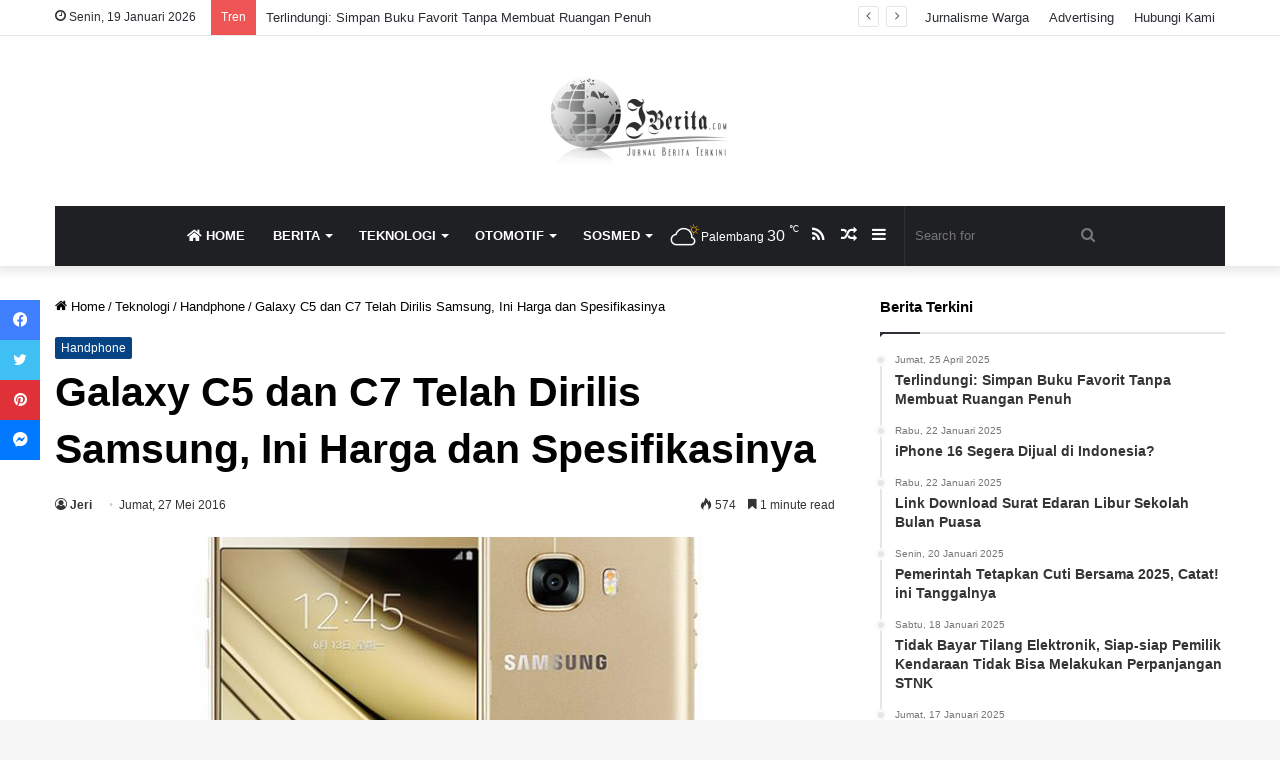

--- FILE ---
content_type: text/html; charset=UTF-8
request_url: https://www.jberita.com/277274/galaxy-c5-dan-c7-telah-dirilis-samsung-ini-harga-dan-spesifikasinya/
body_size: 52655
content:
<!DOCTYPE html><html lang="id" class="" data-skin="light"><head><meta charset="UTF-8" /><style id="litespeed-ccss">.eaa-ad.alignleft{margin-right:10px}.eaa-ad{position:relative;margin:auto}#eaa_sticky_ad_bottom{position:fixed;bottom:0;width:100%;z-index:999}@media screen and (max-width:640px){#eaa_sticky_ad_bottom .eaa-ad{margin-right:24px}}ul{box-sizing:border-box}:root{--wp--preset--font-size--normal:16px;--wp--preset--font-size--huge:42px}.screen-reader-text{border:0;clip:rect(1px,1px,1px,1px);-webkit-clip-path:inset(50%);clip-path:inset(50%);height:1px;margin:-1px;overflow:hidden;padding:0;position:absolute;width:1px;word-wrap:normal!important}body{--wp--preset--color--black:#000;--wp--preset--color--cyan-bluish-gray:#abb8c3;--wp--preset--color--white:#fff;--wp--preset--color--pale-pink:#f78da7;--wp--preset--color--vivid-red:#cf2e2e;--wp--preset--color--luminous-vivid-orange:#ff6900;--wp--preset--color--luminous-vivid-amber:#fcb900;--wp--preset--color--light-green-cyan:#7bdcb5;--wp--preset--color--vivid-green-cyan:#00d084;--wp--preset--color--pale-cyan-blue:#8ed1fc;--wp--preset--color--vivid-cyan-blue:#0693e3;--wp--preset--color--vivid-purple:#9b51e0;--wp--preset--gradient--vivid-cyan-blue-to-vivid-purple:linear-gradient(135deg,rgba(6,147,227,1) 0%,#9b51e0 100%);--wp--preset--gradient--light-green-cyan-to-vivid-green-cyan:linear-gradient(135deg,#7adcb4 0%,#00d082 100%);--wp--preset--gradient--luminous-vivid-amber-to-luminous-vivid-orange:linear-gradient(135deg,rgba(252,185,0,1) 0%,rgba(255,105,0,1) 100%);--wp--preset--gradient--luminous-vivid-orange-to-vivid-red:linear-gradient(135deg,rgba(255,105,0,1) 0%,#cf2e2e 100%);--wp--preset--gradient--very-light-gray-to-cyan-bluish-gray:linear-gradient(135deg,#eee 0%,#a9b8c3 100%);--wp--preset--gradient--cool-to-warm-spectrum:linear-gradient(135deg,#4aeadc 0%,#9778d1 20%,#cf2aba 40%,#ee2c82 60%,#fb6962 80%,#fef84c 100%);--wp--preset--gradient--blush-light-purple:linear-gradient(135deg,#ffceec 0%,#9896f0 100%);--wp--preset--gradient--blush-bordeaux:linear-gradient(135deg,#fecda5 0%,#fe2d2d 50%,#6b003e 100%);--wp--preset--gradient--luminous-dusk:linear-gradient(135deg,#ffcb70 0%,#c751c0 50%,#4158d0 100%);--wp--preset--gradient--pale-ocean:linear-gradient(135deg,#fff5cb 0%,#b6e3d4 50%,#33a7b5 100%);--wp--preset--gradient--electric-grass:linear-gradient(135deg,#caf880 0%,#71ce7e 100%);--wp--preset--gradient--midnight:linear-gradient(135deg,#020381 0%,#2874fc 100%);--wp--preset--duotone--dark-grayscale:url('#wp-duotone-dark-grayscale');--wp--preset--duotone--grayscale:url('#wp-duotone-grayscale');--wp--preset--duotone--purple-yellow:url('#wp-duotone-purple-yellow');--wp--preset--duotone--blue-red:url('#wp-duotone-blue-red');--wp--preset--duotone--midnight:url('#wp-duotone-midnight');--wp--preset--duotone--magenta-yellow:url('#wp-duotone-magenta-yellow');--wp--preset--duotone--purple-green:url('#wp-duotone-purple-green');--wp--preset--duotone--blue-orange:url('#wp-duotone-blue-orange');--wp--preset--font-size--small:13px;--wp--preset--font-size--medium:20px;--wp--preset--font-size--large:36px;--wp--preset--font-size--x-large:42px}html{-ms-touch-action:manipulation;touch-action:manipulation;-webkit-text-size-adjust:100%;-ms-text-size-adjust:100%}article,aside,figure,header,nav{display:block}a{background-color:transparent}sup{font-size:75%;line-height:0;position:relative;vertical-align:baseline}sup{top:-.5em}img{border-style:none}svg:not(:root){overflow:hidden}figure{margin:1em 0}button,input{font:inherit}button,input{overflow:visible}button,input{margin:0}button{text-transform:none}button,[type=submit]{-webkit-appearance:button}button::-moz-focus-inner,input::-moz-focus-inner{border:0;padding:0}button:-moz-focusring,input:-moz-focusring{outline:1px dotted ButtonText}[type=search]{-webkit-appearance:textfield}[type=search]::-webkit-search-cancel-button,[type=search]::-webkit-search-decoration{-webkit-appearance:none}*{padding:0;margin:0;list-style:none;border:0;outline:none;box-sizing:border-box}*:before,*:after{box-sizing:border-box}body{background:#f7f7f7;color:#000;font-family:-apple-system,BlinkMacSystemFont,"Segoe UI",Roboto,Oxygen,Oxygen-Sans,Ubuntu,Cantarell,"Helvetica Neue","Open Sans",Arial,sans-serif;font-size:13px;line-height:21px}h1,h3,.the-subtitle{line-height:1.4;font-weight:600}h1{font-size:41px;font-weight:700}h3{font-size:23px}.the-subtitle{font-size:17px}a{color:#333;text-decoration:none}img{max-width:100%;height:auto}.screen-reader-text{clip:rect(1px,1px,1px,1px);position:absolute!important;height:1px;width:1px;overflow:hidden}.tie-icon:before,[class^=tie-icon-],[class*=" tie-icon-"]{font-family:'tiefonticon'!important;speak:never;font-style:normal;font-weight:400;font-variant:normal;text-transform:none;line-height:1;-webkit-font-smoothing:antialiased;-moz-osx-font-smoothing:grayscale;display:inline-block}#autocomplete-suggestions{display:none}.container{margin-right:auto;margin-left:auto;padding-left:15px;padding-right:15px}.container:after{content:"";display:table;clear:both}@media (min-width:768px){.container{width:100%}}@media (min-width:1200px){.container{max-width:1200px}}.tie-row{margin-left:-15px;margin-right:-15px}.tie-row:after{content:"";display:table;clear:both}.tie-col-md-4,.tie-col-md-8,.tie-col-xs-12{position:relative;min-height:1px;padding-left:15px;padding-right:15px}.tie-col-xs-12{float:left}.tie-col-xs-12{width:100%}@media (min-width:992px){.tie-col-md-4,.tie-col-md-8{float:left}.tie-col-md-4{width:33.33333%}.tie-col-md-8{width:66.66667%}}.tie-alignleft{float:left}.tie-alignright{float:right}.alignleft{float:left;margin:.375em 1.75em 1em 0}.clearfix:before,.clearfix:after{content:"<meta charset="UTF-8" />20";display:block;height:0;overflow:hidden}.clearfix:after{clear:both}.tie-container,#tie-wrapper{height:100%;min-height:650px}.tie-container{position:relative;overflow:hidden}#tie-wrapper{background:#fff;position:relative;z-index:108;height:100%;margin:0 auto}.container-wrapper{background:#fff;border:1px solid rgba(0,0,0,.1);border-radius:2px;padding:30px}#content{margin-top:30px}@media (max-width:991px){#content{margin-top:15px}}.site-content{-ms-word-wrap:break-word;word-wrap:break-word}.theme-header{background:#fff;position:relative;z-index:999}.theme-header:after{content:"";display:table;clear:both}.theme-header.has-shadow{box-shadow:0 0 10px 5px rgba(0,0,0,.1)}.logo-row{position:relative}#logo{margin-top:40px;margin-bottom:40px;display:block;float:left}#logo img{vertical-align:middle}#logo a{display:inline-block}.header-layout-2 #logo{float:none;text-align:center}.header-layout-2 #logo img{margin-right:auto;margin-left:auto}.header-layout-2 .logo-container{width:100%;float:none}@media (max-width:991px){#theme-header.has-normal-width-logo #logo{margin:14px 0!important;text-align:left;line-height:1}#theme-header.has-normal-width-logo #logo img{width:auto;height:auto;max-width:190px}}@media (max-width:479px){#theme-header.has-normal-width-logo #logo img{max-width:160px;max-height:60px!important}}@media (max-width:991px){#theme-header.mobile-header-default:not(.header-layout-1) #logo{-webkit-flex-grow:10;-ms-flex-positive:10;flex-grow:10}}.components{float:right}.components>li{position:relative;float:right;list-style:none}.components>li.social-icons-item{margin:0}.components>li>a{display:block;position:relative;width:30px;text-align:center;line-height:inherit;font-size:16px}.components .search-bar{width:auto;border:solid rgba(0,0,0,.1);border-width:0 1px;margin-left:10px}.components #search{position:relative;background:0 0}.components #search-input{border:0;margin-bottom:0;line-height:inherit;width:100%;background:0 0;padding:0 25px 0 10px;border-radius:0;box-sizing:border-box;font-size:inherit}.components #search-submit{position:absolute;right:0;top:0;width:40px;line-height:inherit;color:#777;background:0 0;font-size:15px;padding:0}.weather-menu-item{display:-webkit-flex;display:-ms-flexbox;display:flex;-webkit-align-items:center;-ms-flex-align:center;align-items:center;padding-right:5px;overflow:hidden}.weather-menu-item:after{content:'t';visibility:hidden;width:0}.weather-menu-item .weather-wrap{padding:0;overflow:inherit;line-height:23px}.weather-menu-item .weather-forecast-day{display:block;float:left;width:auto;padding:0 5px;line-height:initial}.weather-menu-item .weather-forecast-day .weather-icon{font-size:26px;margin-bottom:0}.weather-menu-item .city-data{float:left;display:block;font-size:12px}.weather-menu-item .weather-current-temp{font-size:16px;font-weight:400}.weather-menu-item .weather-current-temp sup{font-size:9px;top:-2px}.components .tie-weather-widget{color:#2c2f34}.main-nav-dark .main-nav .tie-weather-widget{color:#fff}.components .icon-basecloud-bg:after{color:#fff}.main-nav-dark .main-nav .icon-basecloud-bg:after{color:#1f2024}.header-layout-2 #menu-components-wrap{display:-webkit-flex;display:-ms-flexbox;display:flex;-webkit-justify-content:center;-ms-flex-pack:center;justify-content:center}@media (max-width:991px){.logo-container{border-width:0;display:-webkit-flex;display:-ms-flexbox;display:flex;-webkit-flex-flow:row nowrap;-ms-flex-flow:row nowrap;flex-flow:row nowrap;-webkit-align-items:center;-ms-flex-align:center;align-items:center;-webkit-justify-content:space-between;-ms-flex-pack:justify;justify-content:space-between}}.mobile-header-components{display:none;z-index:10;height:30px;line-height:30px;-webkit-flex-wrap:nowrap;-ms-flex-wrap:nowrap;flex-wrap:nowrap;-webkit-flex:1 1 0%;-ms-flex:1 1 0%;flex:1 1 0%}.mobile-header-components .components{float:none;display:-webkit-flex!important;display:-ms-flexbox!important;display:flex!important;-webkit-justify-content:stretch;-ms-flex-pack:stretch;justify-content:stretch}.mobile-header-components .components li.custom-menu-link{display:inline-block;float:none}.mobile-header-components .components li.custom-menu-link>a{width:20px;padding-bottom:15px}.mobile-header-components .tie-mobile-menu-icon{font-size:20px}.mobile-header-components .nav-icon{display:inline-block;width:20px;height:2px;background-color:#2c2f34;position:relative;top:-4px}.mobile-header-components .nav-icon:before,.mobile-header-components .nav-icon:after{position:absolute;right:0;background-color:#2c2f34;content:'';display:block;width:100%;height:100%;-webkit-transform:translateZ(0);transform:translateZ(0);-webkit-backface-visibility:hidden;backface-visibility:hidden}.mobile-header-components .nav-icon:before{-webkit-transform:translateY(-7px);-ms-transform:translateY(-7px);transform:translateY(-7px)}.mobile-header-components .nav-icon:after{-webkit-transform:translateY(7px);-ms-transform:translateY(7px);transform:translateY(7px)}#mobile-header-components-area_1 .components li.custom-menu-link>a{margin-right:15px}@media (max-width:991px){.logo-container:before,.logo-container:after{height:1px}#tie-body #mobile-container,.mobile-header-components{display:block}#slide-sidebar-widgets{display:none}}.top-nav{background-color:#fff;position:relative;z-index:10;line-height:35px;border:1px solid rgba(0,0,0,.1);border-width:1px 0;color:#2c2f34}.main-nav-below.top-nav-above .top-nav{border-top-width:0}.top-nav a:not(.button):not(:hover){color:#2c2f34}.topbar-wrapper{display:-webkit-flex;display:-ms-flexbox;display:flex;min-height:35px}.top-nav .tie-alignleft,.top-nav .tie-alignright{-webkit-flex-grow:1;-ms-flex-positive:1;flex-grow:1;position:relative}.top-nav.has-breaking-news .tie-alignleft{-webkit-flex:1 0 100px;-ms-flex:1 0 100px;flex:1 0 100px}.top-nav.has-breaking-news .tie-alignright{-webkit-flex-grow:0;-ms-flex-positive:0;flex-grow:0;z-index:1}.topbar-today-date{float:left;padding-right:15px;font-size:12px;-webkit-flex-shrink:0;-ms-flex-negative:0;flex-shrink:0}.topbar-today-date:before{font-size:13px;content:"\f017"}.top-menu .menu a{padding:0 10px}.top-menu .menu li{position:relative}.tie-alignright .top-menu{float:right;border-width:0 1px}@media (max-width:991px){.topbar-today-date,.top-menu,.theme-header .components{display:none}}.breaking{display:none}.main-nav-wrapper{position:relative;z-index:4}.main-nav{position:relative;border:1px solid rgba(0,0,0,.1);border-width:1px 0}.main-menu-wrapper{border:0 solid rgba(0,0,0,.1);position:relative}@media (min-width:992px){.header-menu{float:left}.header-menu .menu li{display:block;float:left}.header-menu .menu a{display:block;position:relative}.header-menu .menu ul{box-shadow:0 2px 5px rgba(0,0,0,.1)}.header-menu .menu ul li{position:relative}.header-menu .menu ul a{border-width:0 0 1px}.header-menu .menu ul ul{top:0;left:100%}#main-nav{z-index:9;line-height:60px}.main-menu .menu>li>a{padding:0 14px;font-size:13px;font-weight:600}.main-menu .menu>li>.menu-sub-content{border-top:2px solid #08f}.main-menu .menu ul{line-height:20px;z-index:1}.main-menu .menu-sub-content{display:none;padding:15px;width:230px;position:absolute;box-shadow:0 2px 2px rgba(0,0,0,.15)}.main-menu .menu-sub-content a{width:200px}.main-menu .menu-sub-content .menu-item-has-children>a:before{right:5px}.main-nav-dark .main-nav{background:#1f2024;border-width:0}.main-nav-dark .main-nav .search-bar{border-color:rgba(255,255,255,.07)}.main-nav-dark .main-nav .components>li>a{color:#fff}.main-nav-dark .main-nav .components>li.social-icons-item .social-link:not(:hover) span{color:#fff}.main-nav-dark .main-menu .menu>li a{color:#fff}.main-nav-dark .main-menu .menu-sub-content{background:#1f2024;color:#fff}.main-nav-dark .main-menu .menu ul a,.main-nav-dark .main-menu .mega-cat-wrapper{border-color:rgba(255,255,255,.04)}.main-nav-dark.main-nav-boxed .main-nav .main-menu-wrapper{background-color:#1f2024}}@media (min-width:992px){.menu-item-has-children>a:before,.mega-menu>a:before{content:'';position:absolute;right:12px;margin-top:2px;top:50%;bottom:auto;-webkit-transform:translateY(-50%);-ms-transform:translateY(-50%);transform:translateY(-50%);width:0;height:0;border:4px solid transparent;border-top:4px solid #fff}.menu-item-has-children .menu-item-has-children>a:before,.mega-menu .menu-item-has-children>a:before{border:4px solid transparent;border-left-color:#fff}.menu>.menu-item-has-children:not(.is-icon-only)>a,.menu .mega-menu:not(.is-icon-only)>a{padding-right:25px}}@media (min-width:992px){.main-nav-boxed .main-nav{border-width:0}.main-nav-boxed .main-menu-wrapper{float:left;width:100%}.main-nav-boxed .main-menu-wrapper .search-bar{border-right-width:0}}.main-nav-boxed .main-nav:not(.fixed-nav){background:0 0!important}@media only screen and (min-width:992px) and (max-width:1100px){.main-nav .menu>li:not(.is-icon-only)>a{padding-left:7px;padding-right:7px}.main-nav .menu>li:not(.is-icon-only)>a:before{display:none}}@media (max-width:991px){#sticky-logo{display:none}}@media (min-width:992px){#sticky-logo{overflow:hidden;float:left;vertical-align:middle}#sticky-logo a{line-height:1;display:inline-block}#sticky-logo img{position:relative;vertical-align:middle;padding:8px 10px;top:-1px;max-height:50px}.theme-header #sticky-logo img{opacity:0;visibility:hidden;width:0!important;-webkit-transform:translateY(75%);-ms-transform:translateY(75%);transform:translateY(75%)}.theme-header:not(.header-layout-1) #main-nav:not(.fixed-nav) #sticky-logo img{margin-left:-20px}}@media (max-width:991px){#tie-wrapper header#theme-header{box-shadow:none;background:0 0!important}.logo-container{border-width:0;box-shadow:0 3px 7px 0 rgba(0,0,0,.1)}.logo-container{background-color:#fff}.header-layout-2 .main-nav-wrapper{display:none}.main-menu-wrapper .tie-alignleft{width:100%}}.magazine2 .container-wrapper{border-width:0;padding:0;background-color:transparent;opacity:.99}@media (min-width:992px){.magazine2.sidebar-right .sidebar{padding-left:40px}}.magazine2 .sidebar .container-wrapper,.magazine2 .sidebar .tie-weather-widget{margin-bottom:50px}@media (max-width:991px){.magazine2 .sidebar .container-wrapper,.magazine2 .sidebar .tie-weather-widget{margin-bottom:30px}}.magazine2.post-layout-1 .entry-header-outer{padding:0 0 20px}.main-nav-dark .main-nav input{color:#ccc}@media (min-width:992px){.theme-header .top-menu li>a:before{border-top-color:#2c2f34}.mega-menu .mega-menu-block{left:0;width:100%;padding:30px}.mega-menu .mega-menu-block a{width:auto}.sub-menu-columns{margin:0 -15px}.mega-links .mega-menu-block{padding-bottom:15px}.main-menu .mega-links-head{width:100%;font-weight:600;background:0 0!important;border-bottom:2px solid rgba(0,0,0,.08);border-top:0;line-height:40px;font-size:14px;margin-bottom:10px}.main-menu .mega-links-head:before{display:none}.main-menu .mega-links-head:after{display:block;content:"";width:50px;height:2px;background:#08f;position:absolute;bottom:-2px;left:0}.mega-link-column{margin-bottom:10px;padding:0 15px;width:50%}.mega-link-column li{width:100%}.mega-link-column li a{padding:8px 0}.mega-links-3col .mega-link-column{width:33.333%}.main-menu .mega-cat-wrapper{overflow:hidden;height:auto;clear:both}.main-menu .mega-ajax-content{min-height:200px;position:relative}.main-menu .mega-recent-featured .mega-ajax-content{min-height:325px}.main-menu .mega-cat .mega-menu-content{clear:both}.main-menu .mega-cat .mega-menu-block{padding:0}.main-menu .mega-cat-content{padding:30px}.main-menu .horizontal-posts{width:100%}.main-menu .mega-recent-featured>.menu-sub-content{overflow:hidden}.main-menu .mega-recent-featured .mega-menu-content{float:right;position:relative;min-height:30px;width:100%}}@media (min-width:992px){.theme-header .logo-row>div{height:auto!important}}.breaking{float:left;width:100%;height:35px;line-height:35px;display:block}.breaking-title{padding:0 10px;display:block;float:left;color:#fff;font-size:12px;position:relative}.breaking-title span{position:relative;z-index:1}.breaking-title span.breaking-icon{display:none}@media (max-width:600px){.breaking-title span.breaking-icon{display:inline-block}.breaking-title .breaking-title-text{display:none}}.breaking-title:before{content:"";background:#f05555;width:100%;height:100%;position:absolute;left:0;top:0;z-index:0}.breaking-news{display:none}input{border:1px solid rgba(0,0,0,.1);color:#2c2f34;font-size:13px;outline:none;padding:5px;line-height:23px;border-radius:2px;max-width:100%;background-color:transparent}input:not([type=checkbox]):not([type=radio]){-webkit-appearance:none;-moz-appearance:none;appearance:none;outline:none}@media (max-width:767px){input:not([type=submit]){font-size:16px!important}}.button,[type=submit]{width:auto;position:relative;background-color:#004888;color:#fff;padding:7px 15px;margin:0;font-weight:400;font-size:13px;display:inline-block;text-align:center;line-height:21px;border:none;text-decoration:none;vertical-align:middle;border-radius:2px;-webkit-appearance:none;-moz-appearance:none;appearance:none}.background-overlay{background-attachment:fixed}.sidebar-right .main-content{float:left}.sidebar-right .sidebar{float:right}@media (min-width:992px){.sidebar-right.magazine2 .main-content{padding-right:5px}}.post-thumb{position:relative;height:100%;display:block;-webkit-backface-visibility:hidden;backface-visibility:hidden;-webkit-transform:rotate(0);-ms-transform:rotate(0);transform:rotate(0)}.post-thumb img{width:100%;display:block}.post-thumb .post-cat-wrap{position:absolute;bottom:10px;margin:0;right:10px}.post-meta{margin:10px 0 8px;font-size:12px;overflow:hidden}.post-meta,.post-meta a:not(:hover){color:#000}.post-meta .meta-item{margin-right:8px;display:inline-block}.post-meta .meta-item.tie-icon:before{padding-right:3px}.post-meta .meta-item.date:before{content:"\f017"}.post-meta .no-avatars .author-name:before{content:"\f007";padding-right:3px}.post-meta .tie-alignright .meta-item:last-child{margin:0!important}@media (max-width:767px){.entry-header .post-meta>span,.entry-header .post-meta>div,.main-content .post-meta>span,.main-content .post-meta>div{float:left}}.warm{color:#ff8f8}.post-cat-wrap{position:relative;z-index:3;margin-bottom:5px;font-weight:400;font-family:inherit!important;line-height:0;display:block}.post-cat{display:inline-block;background:#034183;color:#fff;padding:0 6px;font-size:12px;line-height:1.85em;margin-right:4px;position:relative;white-space:nowrap;word-wrap:normal;letter-spacing:0;border-radius:2px}.post-cat:first-child:last-child{margin:0}#breadcrumb{margin:50px 0 0}#breadcrumb,#breadcrumb a:not(:hover){color:#000}#breadcrumb .delimiter{margin:0 3px;font-style:normal}.entry-header-outer #breadcrumb{margin:0 0 20px;padding:0}@media (max-width:767px){.single-post #breadcrumb .current,.single-post #breadcrumb em:last-of-type{display:none}}.social-icons-item{float:right;margin-left:6px;position:relative}.social-icons-item .social-link span{color:#2c2f34}.social-icons-widget .social-icons-item .social-link{width:24px;height:24px;line-height:24px;padding:0;display:block;text-align:center;border-radius:2px}.main-nav .components>li.social-icons-item .social-link:not(:hover) span{color:#2c2f34}.social-icons-item .facebook-social-icon{background-color:#4080ff!important}.social-icons-item .facebook-social-icon span{color:#4080ff}.social-icons-item .twitter-social-icon{background-color:#40bff5!important}.social-icons-item .twitter-social-icon span{color:#40bff5}.social-icons-item .rss-social-icon{background-color:#faa33d!important}.social-icons-item .rss-social-icon span{color:#faa33d}ul:not(.solid-social-icons) .social-icons-item a:not(:hover){background-color:transparent!important}.solid-social-icons .social-link{background-color:#2c2f34}.dark-skin .solid-social-icons .social-link{background-color:#27292d;border-color:#27292d}.solid-social-icons .social-link span{color:#fff!important}.entry-header{padding:30px 30px 0;margin-bottom:20px}@media (max-width:991px){.entry-header{padding:20px 20px 0}}@media (max-width:767px){.container-wrapper{padding:20px 15px}}#mobile-container{display:none;padding:10px 30px 30px}#mobile-menu{margin-bottom:20px;position:relative;padding-top:15px}#mobile-menu .menu>li{border-bottom:1px solid rgba(0,0,0,.05)}.dark-skin #mobile-menu .menu>li{border-color:rgba(255,255,255,.05)}#mobile-menu .menu>li li{padding-left:15px}#mobile-menu li{display:block;position:relative}#mobile-menu li a{display:block;padding:15px 50px 15px 0;font-size:16px;line-height:22px;font-weight:600}.dark-skin #mobile-menu li a{color:#fff}#mobile-menu li a>.tie-menu-icon{margin-right:3px;width:25px;text-align:center}#mobile-menu li.menu-item-has-children>a:before{display:none}#mobile-menu li ul,#mobile-menu li .menu-sub-content{opacity:1!important;background-image:none!important;padding:0!important;min-height:unset!important}#mobile-menu li ul{padding-left:15px;display:none}#mobile-menu li ul a{font-weight:400;font-size:14px;padding-top:10px;padding-bottom:10px}#mobile-social-icons{margin-bottom:15px}#mobile-social-icons ul{text-align:center;overflow:hidden}#mobile-social-icons ul .social-icons-item{float:none;display:inline-block}#mobile-social-icons .social-icons-item{margin:0}#mobile-social-icons .social-icons-item .social-link{background:0 0;border:none}#mobile-search .search-form{overflow:hidden}#mobile-search .search-form:after{position:absolute;content:"\f002";font-family:'tiefonticon';top:4px;right:10px;line-height:30px;width:30px;font-size:16px;border-radius:50%;text-align:center;color:#fff}#mobile-search .search-field{background-color:rgba(0,0,0,.05);border-color:rgba(255,255,255,.1);color:#fff;width:100%;border-radius:50px;padding:7px 45px 7px 20px}#mobile-search .search-submit{background:0 0;font-size:0;width:35px;height:38px;position:absolute;top:0;right:5px;z-index:1}#mobile-search input::-webkit-input-placeholder{color:rgba(255,255,255,.6)}#mobile-search input::-moz-placeholder{color:rgba(255,255,255,.6)}#mobile-search input:-moz-placeholder{color:rgba(255,255,255,.6)}#mobile-search input:-ms-input-placeholder{color:rgba(255,255,255,.6)}.block-head-1 .the-global-title{position:relative;font-size:17px;padding:0 0 15px;border-bottom:2px solid rgba(0,0,0,.1);margin-bottom:20px}.block-head-1 .the-global-title:after{content:"";background:#2c2f34;width:40px;height:2px;position:absolute;bottom:-2px;left:0}.block-head-1 .the-global-title:before{content:"";width:0;height:0;position:absolute;bottom:-5px;left:0;border-left:0;border-right:5px solid transparent;border-top:5px solid #2c2f34}.block-head-1 .dark-skin .widget-title:after{background:#fff}.block-head-1 .dark-skin .widget-title:before{border-top-color:#fff}.block-head-1 .dark-skin .the-global-title{color:#fff;border-bottom-color:rgba(255,255,255,.1)}.tabs{max-height:75px;width:100%;padding:0;border:1px solid rgba(0,0,0,.1);border-width:0 0 1px;display:-webkit-flex;display:-ms-flexbox;display:flex;-webkit-flex-flow:row wrap;-ms-flex-flow:row wrap;flex-flow:row wrap}.tabs li{display:inline-block;position:relative;padding:0!important}.tabs a{background:rgba(0,0,0,.02);display:block;text-align:center;border:1px solid rgba(0,0,0,.1);border-width:0 1px 1px 0;font-size:15px}.tabs a:not(:hover){color:#2c2f34}.tabs>li>a{line-height:65px;padding:0 15px;border-bottom-color:transparent}.tab-content{padding:30px;display:none}.tab-content{position:relative}@media (max-width:767px){.tab-content{padding:20px}}.tab-content-elements li{opacity:0}.tab-content:not(.is-not-active):first-of-type{display:block}.tabs-container-wrapper{padding:0!important}.normal-side .tabs{display:-webkit-flex;display:-ms-flexbox;display:flex}.normal-side .tabs li{-webkit-flex-grow:1;-ms-flex-positive:1;flex-grow:1}.normal-side .tabs a{overflow:hidden;text-overflow:ellipsis;white-space:nowrap;padding:0 10px!important}.normal-side .tabs li:last-child a{border-right-width:0}@media (max-width:320px){.normal-side .tabs{max-height:none;border-bottom:0}.normal-side .tabs li{display:block;width:100%;float:none}.normal-side .tabs a{border-bottom-color:rgba(0,0,0,.1);border-width:0 0 1px}}.magazine2 .tab-content{padding:30px 0 0}@media (max-width:767px){.magazine2 .tab-content{padding:20px 0 0}}.magazine2 .tabs{border-width:1px}#tie-wrapper:after{position:absolute;z-index:1000;top:-10%;left:-50%;width:0;height:0;background:rgba(0,0,0,.2);content:'';opacity:0}.side-aside{position:fixed;top:0;z-index:111;visibility:hidden;width:350px;max-width:100%;height:100%;background:#161619;background-repeat:no-repeat;background-position:center top;background-size:cover;overflow-y:auto}@media (min-width:992px){.side-aside{right:0;-webkit-transform:translate(350px,0);-ms-transform:translate(350px,0);transform:translate(350px,0)}}@media (max-width:991px){.side-aside.appear-from-left{left:0;-webkit-transform:translate(-100%,0);-ms-transform:translate(-100%,0);transform:translate(-100%,0)}.side-aside.is-fullwidth{width:100%}}.is-desktop .side-aside .has-custom-scroll{padding:50px 0 0}.side-aside.dark-skin .container-wrapper{border-radius:0;border:0;background:0 0}.side-aside:after{position:absolute;top:0;left:0;width:100%;height:100%;background:rgba(0,0,0,.2);content:'';opacity:1}.side-aside .container-wrapper{padding:30px!important}.dark-skin{background-color:#1f2024;color:#fff}.dark-skin input:not([type=submit]){color:#ccc}.dark-skin a:not(:hover){color:#fff}.dark-skin .post-meta{color:#ccc!important}.dark-skin input:not([type=submit]){border-color:rgba(255,255,255,.1)}.dark-skin .container-wrapper{background-color:#1f2024;border-color:rgba(255,255,255,.1)}.dark-skin .widget a:not(:hover),.dark-skin .widget-title{color:#fff}.sidebar .container-wrapper,.sidebar .tie-weather-widget{margin-bottom:30px}@media (max-width:991px){.sidebar .container-wrapper,.sidebar .tie-weather-widget{margin-bottom:15px}}@media (max-width:991px){.has-sidebar .sidebar{margin-top:15px}.magazine2.has-sidebar .sidebar{margin-top:40px}}.widget-title{position:relative}.widget-title .the-subtitle{font-size:15px;min-height:15px}.post-widget-body{padding-left:125px}.post-widget-body .post-title{font-size:14px;line-height:1.4;margin-bottom:5px}.post-widget-thumbnail{float:left;margin-right:15px;position:relative}.post-widget-thumbnail img.tie-small-image{width:110px}.widget li{padding:6px 0}.widget li:first-child{padding-top:0}.widget li:last-child{padding-bottom:0;border-bottom:0}.widget li:after{clear:both;display:table;content:""}.widget .post-meta{margin:2px 0 0;font-size:11px;line-height:17px}.widget-posts-list-container{position:relative}.posts-list-big-first .posts-list-items li:first-child{padding-bottom:20px}.posts-list-big-first li:first-child .post-widget-thumbnail{width:100%;margin-right:0;margin-bottom:10px}.posts-list-big-first li:first-child .post-widget-thumbnail a{min-height:40px}.posts-list-big-first li:first-child .post-widget-body{padding-left:0}.posts-list-big-first li:first-child .post-title{font-size:18px}@media (max-width:991px){.posts-list-big-first .posts-list-items{overflow:hidden}.posts-list-big-first li{width:48%;float:left}.posts-list-big-first li:nth-child(2){padding-top:0}.posts-list-big-first li:nth-child(2n){float:right}.posts-list-big-first li:nth-child(2n+1){clear:both}.posts-list-big-first li:nth-child(2),.posts-list-big-first li:nth-child(3){float:right;clear:none}.posts-list-big-first li:nth-child(n+5){display:none}}@media (max-width:670px){.posts-list-big-first li{width:100%}.posts-list-big-first li:nth-child(2){padding-top:12px}.posts-list-big-first li:nth-child(n+5){display:block}}form.search-form{overflow:auto;position:relative;width:100%;margin-top:10px}.search-field{float:left;width:73%;padding:8px 15px}.search-submit[type=submit]{float:right;padding:10px 5px;margin-left:2%;width:25%}li.widget-post-list{padding:7px 0;position:relative}.widget_rss img.rss-widget-icon{display:none}.tie-weather-widget.widget{background:#08f;color:#fff;border-width:0;padding:0;position:relative;overflow:hidden}.tie-weather-widget.widget .icon-basecloud-bg:after{color:#08f}.tie-weather-widget .widget-title{border-bottom:0!important;background-color:transparent;margin-bottom:0;padding:20px 20px 0}.tie-weather-widget .widget-title:after,.tie-weather-widget .widget-title:before{display:none}.tie-weather-widget .widget-title .the-subtitle{font-size:18px;color:#fff;margin:0;padding:0}.tie-weather-widget .widget-title .the-subtitle:after,.tie-weather-widget .widget-title .the-subtitle:before{display:none}.tie-weather-widget [class^=icon-]:before,.tie-weather-widget [class^=icon-]:after{font-family:"tiefonticon"}.weather-wrap{clear:both;overflow:hidden;text-align:center;padding:15px 0 20px;line-height:1}.weather-icon{position:relative;margin:0 auto .1em;font-size:75px;width:1em;height:.9em}.weather-icon-and-city{display:inline-block;padding:0 10px}.weather-icon-and-city .icon-mist:after,.weather-icon-and-city .icon-mist:before,.weather-icon-and-city .icon-mist-animi:after,.weather-icon-and-city .icon-mist-animi:before{top:0}.weather-name{font-size:32px;padding-top:5px;font-weight:700;white-space:nowrap}.weather-todays-stats{display:inline-block;padding:0 10px;vertical-align:top}.weather-more-todays-stats{text-align:left;line-height:1.6;font-size:90%;padding-top:12px;padding-left:10px}.weather-more-todays-stats [class^=tie-icon-]:before{width:15px;display:inline-block;text-align:center}.weather-current-temp{font-size:70px;font-weight:700}.weather-current-temp sup{font-size:17px;vertical-align:super;font-weight:400}.weather-desc{margin-top:5px}.weather-forecast{clear:both;padding:20px 10px;overflow:hidden;margin:20px 0 -20px}.small-weather-icons .animi-icons-wrap{font-size:.2em;width:2em}.small-weather-icons .icon-sun-animi:after{right:-.35em}.small-weather-icons .icon-cloud-behind:after{left:-.4em}.weather-forecast-day{position:relative;width:1%;display:table-cell;text-align:center}.weather-forecast-day .weather-icon{font-size:35px}.weather-forecast-day .weather-icon .icon-cloud:after,.weather-forecast-day .weather-icon .icon-basecloud-bg:after,.weather-forecast-day .weather-icon .basecloud:before{font-size:inherit;line-height:1.05}.weather-forecast-day .weather-icon .icon-rainy-animi-5{display:none}.weather-forecast-day-abbr{font-weight:700;font-size:.8em;margin-top:3px;line-height:1.4}.weather-forecast-day-temp{font-size:14px}.weather-forecast-day-temp sup{font-size:8px;padding-left:2px}.basecloud:before{font-size:.86em;font-family:'tiefonticon';content:'\f105';position:absolute;left:50%;-webkit-transform:translateX(-50%);-ms-transform:translateX(-50%);transform:translateX(-50%);z-index:2}.icon-rainy-animi,.icon-rainy-animi-2,.icon-rainy-animi-4,.icon-rainy-animi-5{position:absolute;width:100%;height:100%}.icon-rainy-animi:before,.icon-rainy-animi:after,.icon-rainy-animi-2:before,.icon-rainy-animi-2:after,.icon-rainy-animi-4:before,.icon-rainy-animi-4:after,.icon-rainy-animi-5:before,.icon-rainy-animi-5:after{content:"\f107";position:absolute;z-index:2;opacity:.6}.icon-rainy-animi:after,.icon-rainy-animi-2:after,.icon-rainy-animi-4:after,.icon-rainy-animi-5:after{opacity:0;-webkit-animation-fill-mode:forwards;animation-fill-mode:forwards}@-webkit-keyframes rain-animi-effect{0%{opacity:1}100%{opacity:0;-webkit-transform:translateY(3em);transform:translateY(3em)}}@keyframes rain-animi-effect{0%{opacity:1}100%{opacity:0;-webkit-transform:translateY(3em);transform:translateY(3em)}}.animi-icons-wrap{font-size:.14em;position:absolute;z-index:2;left:48%;bottom:0;-webkit-transform:translateX(-50%);-ms-transform:translateX(-50%);transform:translateX(-50%);width:2.5em;height:2.5em}.icon-rainy-animi:before,.icon-rainy-animi:after,.icon-rainy-animi-2:before,.icon-rainy-animi-2:after,.icon-rainy-animi-4:before,.icon-rainy-animi-4:after,.icon-rainy-animi-5:before,.icon-rainy-animi-5:after{content:"\f078";top:calc(50% - .43em);left:0;right:auto;width:.96em;height:.96em}.is-animated .icon-rainy-animi:after{-webkit-animation:rain-animi-effect .2s ease-out infinite;animation:rain-animi-effect .2s ease-out infinite}.icon-rainy-animi-2:before,.icon-rainy-animi-2:after{right:0;left:auto;top:calc(50% - .43em)}.is-animated .icon-rainy-animi-2:after{-webkit-animation:rain-animi-effect .25s ease-out infinite;animation:rain-animi-effect .25s ease-out infinite}.icon-rainy-animi-4:before,.icon-rainy-animi-4:after{left:calc(50% - .43em);top:calc(100% - .96em)}.is-animated .icon-rainy-animi-4:after{-webkit-animation:rain-animi-effect .35s ease-out infinite;animation:rain-animi-effect .35s ease-out infinite}.icon-rainy-animi-5:before,.icon-rainy-animi-5:after{left:calc(50% - .43em);top:0}.is-animated .icon-rainy-animi-5:after{-webkit-animation:rain-animi-effect .4s ease-out infinite;animation:rain-animi-effect .4s ease-out infinite}.icon-sun-animi:after{content:"\f113";position:absolute;color:orange;right:-.3em;top:.07em;font-size:.4em}.is-animated .icon-sun-animi:after{-webkit-animation:tie-spin 8s infinite linear;animation:tie-spin 8s infinite linear}@-webkit-keyframes tie-spin{0%{-webkit-transform:rotate(0deg);transform:rotate(0deg)}100%{-webkit-transform:rotate(360deg);transform:rotate(360deg)}}@keyframes tie-spin{0%{-webkit-transform:rotate(0deg);transform:rotate(0deg)}100%{-webkit-transform:rotate(360deg);transform:rotate(360deg)}}.icon-basecloud-bg:after,.icon-cloud:after{content:"\e904";font-size:.86em;position:absolute;left:0;right:0;z-index:2}.icon-basecloud-bg:after{content:'\e905';z-index:1}.icon-cloud-behind:after{font-size:.48em;content:"\e904";position:absolute;left:-.2em;top:.4em;z-index:1;opacity:.6}.is-animated .icon-cloud-behind:after{-webkit-animation:passing 2s linear infinite;animation:passing 2s linear infinite}@-webkit-keyframes passing{0%{-webkit-transform:translateX(50%);transform:translateX(50%);opacity:0}50%{-webkit-transform:translateX(0);transform:translateX(0);opacity:1}100%{-webkit-transform:translateX(-50%);transform:translateX(-50%);opacity:0}}@keyframes passing{0%{-webkit-transform:translateX(50%);transform:translateX(50%);opacity:0}50%{-webkit-transform:translateX(0);transform:translateX(0);opacity:1}100%{-webkit-transform:translateX(-50%);transform:translateX(-50%);opacity:0}}.icon-mist:before{content:'\f108';position:absolute;left:0;right:0}.is-animated .icon-mist:before{-webkit-animation:tie-float-x 2s infinite ease;animation:tie-float-x 2s infinite ease}.icon-mist-animi:before{content:'\f108';position:absolute;left:0;right:0;display:none}.is-animated .icon-mist-animi:before{display:inline-block;-webkit-animation:burst 2s infinite linear;animation:burst 2s infinite linear}@-webkit-keyframes burst{0%{opacity:.6}50%{-webkit-transform:scale(1.8);transform:scale(1.8);opacity:0}100%{opacity:0}}@keyframes burst{0%{opacity:.6}50%{-webkit-transform:scale(1.8);transform:scale(1.8);opacity:0}100%{opacity:0}}@-webkit-keyframes tie-float-x{0%{-webkit-transform:translateX(0);transform:translateX(0)}50%{-webkit-transform:translateX(-6px);transform:translateX(-6px)}100%{-webkit-transform:translateX(0);transform:translateX(0)}}@keyframes tie-float-x{0%{-webkit-transform:translateX(0);transform:translateX(0)}50%{-webkit-transform:translateX(-6px);transform:translateX(-6px)}100%{-webkit-transform:translateX(0);transform:translateX(0)}}.social-icons-widget ul{margin:0 -3px}.social-icons-widget .social-icons-item{float:left;margin:3px;border-bottom:0;padding:0}.social-icons-widget .social-icons-item .social-link{width:40px;height:40px;line-height:41px;font-size:18px}@media (max-width:479px){.social-icons-widget .social-icons-item{float:none;display:inline-block}}a.remove{position:absolute;top:0;right:0;display:block;speak:never;-webkit-font-smoothing:antialiased;-moz-osx-font-smoothing:grayscale;width:20px;height:20px;display:block;line-height:20px;text-align:center;font-size:15px}a.remove:before{content:"\e117";font-family:'tiefonticon';color:#e74c3c}a.remove.big-btn{width:25px;height:25px;line-height:25px;font-size:22px}a.remove.light-btn:not(:hover):before{color:#fff}.side-aside a.remove{z-index:1;top:15px;left:50%;right:auto;-webkit-transform:translateX(-50%);-ms-transform:translateX(-50%);transform:translateX(-50%)}.theiaStickySidebar:after{content:"";display:table;clear:both}.side-aside,.has-custom-scroll{overflow-x:hidden;scrollbar-width:thin}.side-aside::-webkit-scrollbar,.has-custom-scroll::-webkit-scrollbar{width:5px}.side-aside::-webkit-scrollbar-track,.has-custom-scroll::-webkit-scrollbar-track{background:0 0}.side-aside::-webkit-scrollbar-thumb,.has-custom-scroll::-webkit-scrollbar-thumb{border-radius:20px;background:rgba(0,0,0,.2)}.dark-skin .has-custom-scroll::-webkit-scrollbar-thumb{background:#000}#autocomplete-suggestions{overflow:auto;padding:20px;color:#eee;position:absolute;display:none;width:370px;z-index:9999}.tie-icon-messenger:before{content:"\f39f"}.tie-icon-facebook:before{content:"\f09a"}.tie-icon-search:before{content:"\f002"}.tie-icon-search:before{content:"\f002"}.tie-icon-home:before{content:"\f015"}.tie-icon-tags:before{content:"\f02c"}.tie-icon-bookmark:before{content:"\f02e"}.tie-icon-random:before{content:"\f074"}.tie-icon-twitter:before{content:"\f099"}.tie-icon-feed:before{content:"\f09e"}.tie-icon-navicon:before{content:"\f0c9"}.tie-icon-pinterest:before{content:"\f0d2"}.tie-icon-bolt:before{content:"\f0e7"}.tie-icon-angle-down:before{content:"\f109"}.tie-icon-paper-plane:before{content:"\f1d8"}.tie-icon-whatsapp:before{content:"\f232"}.tie-icon-wind:before{content:"\e902"}.tie-icon-thermometer-half:before{content:"\e901"}.tie-icon-facebook:before{content:"\f09a"}.tie-icon-fire:before{content:"\e900"}.tie-icon-raindrop:before{content:"\f078"}.fas{-moz-osx-font-smoothing:grayscale;-webkit-font-smoothing:antialiased;display:inline-block;font-style:normal;font-variant:normal;text-rendering:auto;line-height:1}.fa-home:before{content:"\f015"}.fas{font-family:'Font Awesome 5 Free';font-weight:900}.post-content.container-wrapper{padding:0}.entry-header{font-size:45px;line-height:1.2}@media (max-width:767px){.entry-header{font-size:28px}}.entry-header .entry-title{margin-bottom:15px}@media (max-width:767px){.entry-header .entry-title{font-size:28px}}.entry-header .post-cat{margin-bottom:6px}.entry-header .post-meta{overflow:inherit;font-size:12px;margin-top:5px;margin-bottom:0;line-height:24px}.entry-header .post-meta .meta-item{margin-right:12px}.entry-header .post-meta,.entry-header .post-meta a:not(:hover){color:#333}.entry-header .post-meta .meta-author{margin:0}.entry-header .post-meta .meta-author a{font-weight:600}.entry-header .post-meta .date:before{content:"22";color:#ccc;margin:0 3px 0 5px;display:inline-block}.entry-header .post-meta .tie-alignright{display:inline}@media (max-width:767px){.entry-header .post-meta{margin-bottom:-8px}.entry-header .post-meta .tie-alignright{float:none}.entry-header .post-meta .meta-item,.entry-header .post-meta .tie-alignright .meta-item:last-child{margin-bottom:8px!important}.entry-header .post-meta>span,.entry-header .post-meta>div{float:initial!important}.entry-header .post-meta .meta-author a{font-weight:400}}.post-layout-1 .entry-header-outer{padding:30px 30px 20px}@media (max-width:767px){.post-layout-1 .entry-header-outer{padding:20px}}.post-layout-1 .entry-header{padding:0;margin:0}.featured-area{position:relative;margin-bottom:30px;line-height:1}@media (max-width:767px){.featured-area{margin-bottom:20px}}.featured-area img{width:100%}.single-featured-image{position:relative;margin:0;line-height:0}.post-bottom-meta-title{float:left;padding:0 6px;margin:5px 5px 0 0;background:#2c2f34;border:1px solid rgba(0,0,0,.1);border-radius:2px}.post-bottom-meta-title{color:#fff}.post-tags-modern .post-bottom-meta-title{display:none}.share-buttons-sticky .share-links{top:300px;left:0;position:fixed;width:40px;z-index:1000}.share-buttons-sticky .share-links a{margin:0;border-radius:0}.share-links{overflow:hidden;position:relative}.share-links .share-btn-icon{font-size:15px}.share-links a{display:inline-block;margin:2px;height:40px;overflow:hidden;color:#fff;position:relative;border-radius:2px;width:40px}.share-links a,.share-links a:before{background-color:#444}.share-links a .share-btn-icon{width:40px;height:40px;float:left;display:block;text-align:center;line-height:40px}.share-links a.facebook-share-btn,.share-links a.facebook-share-btn:before{background:#4080ff}.share-links a.twitter-share-btn,.share-links a.twitter-share-btn:before{background:#40bff5}.share-links a.pinterest-share-btn,.share-links a.pinterest-share-btn:before{background:#e13138}.share-links a.whatsapp-share-btn,.share-links a.whatsapp-share-btn:before{background:#43d854}.share-links a.telegram-share-btn,.share-links a.telegram-share-btn:before{background:#08c}.share-links a.messenger-share-btn,.share-links a.messenger-share-btn:before{background:#0078ff}@media (min-width:768px){a.whatsapp-share-btn,a.telegram-share-btn{display:none!important}}@media (min-width:768px){a.messenger-mob-share-btn{display:none!important}}@media (max-width:767px){a.messenger-desktop-share-btn{display:none!important}}#related-posts .related-item{position:relative;float:left;width:33.333%;padding:0 15px;margin-bottom:20px}@media (max-width:767px){#related-posts .related-item{padding:0 8px}}#related-posts .related-item .post-thumb{margin-bottom:10px}#related-posts .related-item .post-title{font-size:14px;line-height:19px}#related-posts .related-item .post-meta{margin:4px 0 0}.has-sidebar .site-content #related-posts .related-item:nth-child(3n+1){clear:both}@media (max-width:767px){#related-posts .related-item{width:50%!important;clear:none!important}}#related-posts.has-extra-post .related-item:last-child{clear:none!important;display:none}@media only screen and (min-width:320px) and (max-width:767px){#related-posts.has-extra-post .related-item:last-child{display:block}}.toggle-post-content{display:none}@media (max-width:991px){.toggle-post-content{display:block}.toggle-post-content #toggle-post-button{display:block;padding:5px;-webkit-font-smoothing:antialiased;-moz-osx-font-smoothing:grayscale;font-size:14px;font-weight:600;text-align:center;padding:10px 0;margin:0 30px 30px}}@media (max-width:767px){.toggle-post-content #toggle-post-button{margin:0 20px 30px}}#post-extra-info{display:none}#main-nav .main-menu>ul>li>a{text-transform:uppercase}html{-webkit-touch-callout:none}#tie-weather-widget-1,#tie-weather-widget-1 .widget-title .the-subtitle{color:#fff}#tie-weather-widget-1{background-color:#034183}#tie-weather-widget-1 .icon-basecloud-bg:after{color:#034183}#tie-weather-widget-1{background:#034183;background:-webkit-linear-gradient(135deg,#034183,#034183);background:-moz-linear-gradient(135deg,#034183,#034183);background:-o-linear-gradient(135deg,#034183,#034183);background:linear-gradient(135deg,#034183,#034183)}#tie-weather-widget-1 .icon-basecloud-bg:after{color:inherit}#wpcp-error-message{direction:ltr;text-align:center;z-index:99999999}.hideme{opacity:0;visibility:hidden}.msgmsg-box-wpcp{border:1px solid #f5aca6;border-radius:10px;color:#555;font-family:Tahoma;font-size:11px;margin:10px;padding:10px 36px;position:fixed;width:255px;top:50%;left:50%;margin-top:-10px;margin-left:-130px;-webkit-box-shadow:0px 0px 34px 2px rgba(242,191,191,1);-moz-box-shadow:0px 0px 34px 2px rgba(242,191,191,1);box-shadow:0px 0px 34px 2px rgba(242,191,191,1)}.msgmsg-box-wpcp span{font-weight:700;text-transform:uppercase}.example_responsive_1{width:320px;height:100px}@media (min-width:500px){.example_responsive_1{width:468px;height:60px}}@media (min-width:800px){.example_responsive_1{width:728px;height:90px}}</style><link rel="preload" data-asynced="1" data-optimized="2" as="style" onload="this.onload=null;this.rel='stylesheet'" href="https://www.jberita.com/wp-content/litespeed/css/e11063c5c53a5cce64ef3fa75f0754e9.css?ver=1ac5b" /><script src="[data-uri]" defer></script> <meta name="facebook-domain-verification" content="jrbpn5uvs94h6bhuy5qsh3qoytwva0" /><link rel="profile" href="http://gmpg.org/xfn/11" /><meta name='robots' content='index, follow, max-image-preview:large, max-snippet:-1, max-video-preview:-1' /><title>Galaxy C5 dan C7 Telah Dirilis Samsung, Ini Harga dan Spesifikasinya | Berita Terkini</title><meta name="description" content="JBerita.com - Samsung kembai merilis produk baru. Kali ini Galaxy C5 dan C7 yang akan meramaikan pasar ponsel pintar. Spesifikasi kedua ponsel tersebut" /><link rel="canonical" href="https://www.jberita.com/277274/galaxy-c5-dan-c7-telah-dirilis-samsung-ini-harga-dan-spesifikasinya/" /><meta property="og:locale" content="id_ID" /><meta property="og:type" content="article" /><meta property="og:title" content="Galaxy C5 dan C7 Telah Dirilis Samsung, Ini Harga dan Spesifikasinya | Berita Terkini" /><meta property="og:description" content="JBerita.com - Samsung kembai merilis produk baru. Kali ini Galaxy C5 dan C7 yang akan meramaikan pasar ponsel pintar. Spesifikasi kedua ponsel tersebut" /><meta property="og:url" content="https://www.jberita.com/277274/galaxy-c5-dan-c7-telah-dirilis-samsung-ini-harga-dan-spesifikasinya/" /><meta property="og:site_name" content="JBERITA" /><meta property="article:publisher" content="https://www.facebook.com/jberita" /><meta property="article:author" content="http://facebook.com/jberita" /><meta property="article:published_time" content="2016-05-27T07:50:01+00:00" /><meta property="og:image" content="https://www.jberita.com/wp-content/uploads/2016/05/Spesifikasi-dan-Harga-Samsung-Galaxy-C7.jpg" /><meta property="og:image:width" content="800" /><meta property="og:image:height" content="600" /><meta property="og:image:type" content="image/jpeg" /><meta name="author" content="Jeri" /><meta name="twitter:card" content="summary_large_image" /><meta name="twitter:creator" content="@jberitaterkini" /><meta name="twitter:site" content="@jberitaterkini" /><meta name="twitter:label1" content="Ditulis oleh" /><meta name="twitter:data1" content="Jeri" /><meta name="twitter:label2" content="Estimasi waktu membaca" /><meta name="twitter:data2" content="2 menit" /><link rel="manifest" href="/pwa-manifest.json"><link rel="apple-touch-icon" sizes="512x512" href="https://www.jberita.com/wp-content/plugins/pwa-for-wp/images/logo-512x512.png"><link rel="apple-touch-icon-precomposed" sizes="192x192" href="https://www.jberita.com/wp-content/uploads/2020/03/Logo-JBerita-192.png"><link rel='dns-prefetch' href='//s.w.org' /><link rel="alternate" type="application/rss+xml" title="JBERITA &raquo; Feed" href="https://www.jberita.com/feed/" /><link rel="alternate" type="application/rss+xml" title="JBERITA &raquo; Umpan Komentar" href="https://www.jberita.com/comments/feed/" /><link rel="alternate" type="application/rss+xml" title="JBERITA &raquo; Galaxy C5 dan C7 Telah Dirilis Samsung, Ini Harga dan Spesifikasinya Umpan Komentar" href="https://www.jberita.com/277274/galaxy-c5-dan-c7-telah-dirilis-samsung-ini-harga-dan-spesifikasinya/feed/" /><link rel="https://api.w.org/" href="https://www.jberita.com/wp-json/" /><link rel="alternate" type="application/json" href="https://www.jberita.com/wp-json/wp/v2/posts/277274" /><link rel="EditURI" type="application/rsd+xml" title="RSD" href="https://www.jberita.com/xmlrpc.php?rsd" /><link rel="wlwmanifest" type="application/wlwmanifest+xml" href="https://www.jberita.com/wp-includes/wlwmanifest.xml" /><meta name="generator" content="WordPress 6.0.11" /><link rel='shortlink' href='https://www.jberita.com/?p=277274' /><link rel="alternate" type="application/json+oembed" href="https://www.jberita.com/wp-json/oembed/1.0/embed?url=https%3A%2F%2Fwww.jberita.com%2F277274%2Fgalaxy-c5-dan-c7-telah-dirilis-samsung-ini-harga-dan-spesifikasinya%2F" /><link rel="alternate" type="text/xml+oembed" href="https://www.jberita.com/wp-json/oembed/1.0/embed?url=https%3A%2F%2Fwww.jberita.com%2F277274%2Fgalaxy-c5-dan-c7-telah-dirilis-samsung-ini-harga-dan-spesifikasinya%2F&#038;format=xml" /> <script id="wpcp_disable_selection" type="text/javascript" src="[data-uri]" defer></script> <script id="wpcp_disable_Right_Click" type="text/javascript" src="[data-uri]" defer></script> <script id="wpcp_css_disable_selection" type="text/javascript" src="[data-uri]" defer></script> <meta http-equiv="X-UA-Compatible" content="IE=edge"><meta name="p:domain_verify" content="7bb62c75c0b47eb147c14867f819e100"/><meta property="fb:admins" content="1494173633"/><meta property="fb:admins" content="1562957099"/><link rel="preload" as="font" href="/wp-content/themes/jannah/assets/fonts/tielabs-fonticon/tielabs-fonticon.woff" data-wpacu-preload-font="1" crossorigin><link rel="preload" as="font" href="/wp-content/themes/jannah/assets/fonts/fontawesome/fa-solid-900.woff2" data-wpacu-preload-font="1" crossorigin><meta name="theme-color" content="#0088ff" /><meta name="viewport" content="width=device-width, initial-scale=1.0" /> <script type="application/ld+json" class="saswp-schema-markup-output">[{"@context":"https:\/\/schema.org\/","@graph":[{"@context":"https:\/\/schema.org\/","@type":"SiteNavigationElement","@id":"https:\/\/www.jberita.com#Menu Atas JBerita","name":"Home","url":"https:\/\/www.jberita.com"},{"@context":"https:\/\/schema.org\/","@type":"SiteNavigationElement","@id":"https:\/\/www.jberita.com#Menu Atas JBerita","name":"Berita","url":"https:\/\/www.jberita.com\/berita\/"},{"@context":"https:\/\/schema.org\/","@type":"SiteNavigationElement","@id":"https:\/\/www.jberita.com#Menu Atas JBerita","name":"Berita Nasional","url":"https:\/\/www.jberita.com\/berita\/nasional\/"},{"@context":"https:\/\/schema.org\/","@type":"SiteNavigationElement","@id":"https:\/\/www.jberita.com#Menu Atas JBerita","name":"Berita Internasional","url":"https:\/\/www.jberita.com\/berita\/internasional\/"},{"@context":"https:\/\/schema.org\/","@type":"SiteNavigationElement","@id":"https:\/\/www.jberita.com#Menu Atas JBerita","name":"Ekonomi Bisnis","url":"https:\/\/www.jberita.com\/bisnis\/"},{"@context":"https:\/\/schema.org\/","@type":"SiteNavigationElement","@id":"https:\/\/www.jberita.com#Menu Atas JBerita","name":"Kesehatan","url":"https:\/\/www.jberita.com\/kesehatan\/"},{"@context":"https:\/\/schema.org\/","@type":"SiteNavigationElement","@id":"https:\/\/www.jberita.com#Menu Atas JBerita","name":"Siaran Pers","url":"https:\/\/www.jberita.com\/siaran-pers\/"},{"@context":"https:\/\/schema.org\/","@type":"SiteNavigationElement","@id":"https:\/\/www.jberita.com#Menu Atas JBerita","name":"Olahraga","url":"https:\/\/www.jberita.com\/sport\/"},{"@context":"https:\/\/schema.org\/","@type":"SiteNavigationElement","@id":"https:\/\/www.jberita.com#Menu Atas JBerita","name":"MotoGP","url":"https:\/\/www.jberita.com\/sport\/motogp\/"},{"@context":"https:\/\/schema.org\/","@type":"SiteNavigationElement","@id":"https:\/\/www.jberita.com#Menu Atas JBerita","name":"F1","url":"https:\/\/www.jberita.com\/sport\/f1\/"},{"@context":"https:\/\/schema.org\/","@type":"SiteNavigationElement","@id":"https:\/\/www.jberita.com#Menu Atas JBerita","name":"Sepak Bola","url":"https:\/\/www.jberita.com\/sport\/sepak-bola\/"},{"@context":"https:\/\/schema.org\/","@type":"SiteNavigationElement","@id":"https:\/\/www.jberita.com#Menu Atas JBerita","name":"Raket","url":"https:\/\/www.jberita.com\/sport\/raket\/"},{"@context":"https:\/\/schema.org\/","@type":"SiteNavigationElement","@id":"https:\/\/www.jberita.com#Menu Atas JBerita","name":"Lifestyle","url":"https:\/\/www.jberita.com\/lifestyle\/"},{"@context":"https:\/\/schema.org\/","@type":"SiteNavigationElement","@id":"https:\/\/www.jberita.com#Menu Atas JBerita","name":"Hiburan","url":"https:\/\/www.jberita.com\/entertainment\/"},{"@context":"https:\/\/schema.org\/","@type":"SiteNavigationElement","@id":"https:\/\/www.jberita.com#Menu Atas JBerita","name":"Kuliner","url":"https:\/\/www.jberita.com\/lifestyle\/kuliner\/"},{"@context":"https:\/\/schema.org\/","@type":"SiteNavigationElement","@id":"https:\/\/www.jberita.com#Menu Atas JBerita","name":"Travel","url":"https:\/\/www.jberita.com\/lifestyle\/travel-wisata\/"},{"@context":"https:\/\/schema.org\/","@type":"SiteNavigationElement","@id":"https:\/\/www.jberita.com#Menu Atas JBerita","name":"Wanita","url":"https:\/\/www.jberita.com\/lifestyle\/wanita\/"},{"@context":"https:\/\/schema.org\/","@type":"SiteNavigationElement","@id":"https:\/\/www.jberita.com#Menu Atas JBerita","name":"Teknologi","url":"https:\/\/www.jberita.com\/teknologi\/"},{"@context":"https:\/\/schema.org\/","@type":"SiteNavigationElement","@id":"https:\/\/www.jberita.com#Menu Atas JBerita","name":"Otomotif","url":"https:\/\/www.jberita.com\/otomotif\/"},{"@context":"https:\/\/schema.org\/","@type":"SiteNavigationElement","@id":"https:\/\/www.jberita.com#Menu Atas JBerita","name":"Sosmed","url":"https:\/\/www.jberita.com\/berita-unik\/"}]},

{"@context":"https:\/\/schema.org\/","@type":"BreadcrumbList","@id":"https:\/\/www.jberita.com\/277274\/galaxy-c5-dan-c7-telah-dirilis-samsung-ini-harga-dan-spesifikasinya\/#breadcrumb","itemListElement":[{"@type":"ListItem","position":1,"item":{"@id":"https:\/\/www.jberita.com","name":"JBERITA"}},{"@type":"ListItem","position":2,"item":{"@id":"https:\/\/www.jberita.com\/teknologi\/handphone\/","name":"Handphone"}},{"@type":"ListItem","position":3,"item":{"@id":"https:\/\/www.jberita.com\/277274\/galaxy-c5-dan-c7-telah-dirilis-samsung-ini-harga-dan-spesifikasinya\/","name":"Galaxy C5 dan C7 Telah Dirilis Samsung, Ini Harga dan Spesifikasinya"}}]},

{"@context":"https:\/\/schema.org\/","@type":"NewsArticle","@id":"https:\/\/www.jberita.com\/277274\/galaxy-c5-dan-c7-telah-dirilis-samsung-ini-harga-dan-spesifikasinya\/#newsarticle","url":"https:\/\/www.jberita.com\/277274\/galaxy-c5-dan-c7-telah-dirilis-samsung-ini-harga-dan-spesifikasinya\/","headline":"Galaxy C5 dan C7 Telah Dirilis Samsung, Ini Harga dan Spesifikasinya","mainEntityOfPage":"https:\/\/www.jberita.com\/277274\/galaxy-c5-dan-c7-telah-dirilis-samsung-ini-harga-dan-spesifikasinya\/","datePublished":"2016-05-27T14:50:01+07:00","dateModified":"2016-05-27T14:50:01+07:00","description":"JBerita.com - Samsung kembai merilis produk baru. Kali ini Galaxy C5 dan C7 yang akan meramaikan pasar ponsel pintar. Spesifikasi kedua ponsel tersebut lumayan tinggi sehingga layak untuk para pencinta ponsel pintar miliki. Kesamaan diantara keduanya salah satunya adalah memiliki RAM 4GB. Spesifikasi Samsung Galaxy C5 Salah satu ponsel teranyar Samsung ini terbuat dari bahan","articleSection":"Handphone","articleBody":" Banderol USD335 dan USD395 Untuk Harga Samsung Galaxy C5 dan Galaxy C7.    JBerita.com - Samsung kembai merilis produk baru. Kali ini Galaxy C5 dan C7 yang akan meramaikan pasar ponsel pintar. Spesifikasi kedua ponsel tersebut lumayan tinggi sehingga layak untuk para pencinta ponsel pintar miliki. Kesamaan diantara keduanya salah satunya adalah memiliki RAM 4GB.    Spesifikasi Samsung Galaxy C5  Salah satu ponsel teranyar Samsung ini terbuat dari bahan Metal. Tebal ponsel ini adalah 6,7 mm serta ukuran layarnya adalah 5,2 inci beresolusi 1080 P. Android Marshmallow akan hadir pada Samsung Galaxy C5 dan pada bagian home button, Anda akan menemui pemindai sidik jari untuk sistem keamanan ponsel.    Untuk kamera pada C5, lensa berukuran 16 MP akan ada di bagian belakang sementara kamera depan memiliki kapasitas 8 MP. Untuk dapur pacu dari ponsel ini, para pemakai akan mendapatkan prosesor Snapdragon 617. Baterai yang ada berukuran 2.600 mAh dilengkapi dengan sistem quick charge 3.0. Dual SIM dengan Hybrid Slot akan Anda temukan di ponsel ini . Artinya bahwa satu dari slot tersebut bisa dialih fungsikan sebagai tempat microSD. Untuk harganya, versi 32 GB dipasarkan dengan harga 335 USD sedangkan untuk yan 64 GB sebesar 370 USD.    Spesifikasi Samsung Galaxy C7  C7 sendiri memiliki speks yang jauh berbeda bila dibandingkan dengan C5. Ukuran layar pada C7 sebesar 5,7 inci dengan resolusi dan sistem operasi yang sama dengan apa yang ada di C5. Pemindai sidik jari pun ada di Galaxy C7. Snapdragon 625 menjadi prosesor ponsel ini dengan RAM 4GB, sama dengan C5.\u00a0 Dual SIM disertai system hybrid juga ada di C7.    Untuk ukuran kamera depan dan belakang, keduanya memiliki spek yang sama dengan C5. Untuk kapasitas baterai C7 lebih besar dibandingakan C5 yaitu 3.300 mAh.\u00a0 Untuk pengisian ulang yang cepat, sistem quick charge 3.0 akan Anda temukan di ponsel ini. Untuk harga ponsel, yang berukuran 32 GB dijual dengan harga 395 USD sementara yang 64 GB dijual dengan harga 425 USD.     Spesifikasi dan Harga Samsung Galaxy C5.    Nah, dengan spesifikasi dan banderol harga yang telah dipaparkan di atas, ponsel mana yang akan anda pilih, apakah Galaxy C5 ataukah Galaxy C7?","keywords":["Berita Gadget"," Harga Samsung Galaxy C5"," Harga Samsung Galaxy C7"," Harga Smartphone Samsung"," Spesifikasi Smartphone Samsung"," "],"name":"Galaxy C5 dan C7 Telah Dirilis Samsung, Ini Harga dan Spesifikasinya","thumbnailUrl":"https:\/\/www.jberita.com\/wp-content\/uploads\/2016\/05\/Spesifikasi-dan-Harga-Samsung-Galaxy-C7-150x150.jpg","wordCount":"345","timeRequired":"PT1M32S","mainEntity":{"@type":"WebPage","@id":"https:\/\/www.jberita.com\/277274\/galaxy-c5-dan-c7-telah-dirilis-samsung-ini-harga-dan-spesifikasinya\/"},"author":{"@type":"Person","name":"Jeri","description":"Dunia teknologi, gadget dan otomotif tidak pernah ada kata matinya, ungkap pria yang bermimpi punya sebuah laptop seharga 50 jutaan ini.","url":"https:\/\/www.jberita.com\/author\/jeri\/","sameAs":["https:\/\/www.jberita.com\/","http:\/\/facebook.com\/jberita","jberitaterkini"]},"editor":{"@type":"Person","name":"Jeri","description":"Dunia teknologi, gadget dan otomotif tidak pernah ada kata matinya, ungkap pria yang bermimpi punya sebuah laptop seharga 50 jutaan ini.","url":"https:\/\/www.jberita.com\/author\/jeri\/","sameAs":["https:\/\/www.jberita.com\/","http:\/\/facebook.com\/jberita","jberitaterkini"]},"publisher":{"@type":"Organization","name":"Jurnal Berita Online Terkini","url":"https:\/\/www.jberita.com","logo":{"@type":"ImageObject","url":"https:\/\/www.jberita.com\/wp-content\/uploads\/2020\/03\/JBerita-Logo-Google.jpg","width":"160","height":"50"}},"comment":null,"speakable":{"@type":"SpeakableSpecification","xpath":["\/html\/head\/title","\/html\/head\/meta[@name='description']\/@content"]},"image":[{"@type":"ImageObject","@id":"https:\/\/www.jberita.com\/277274\/galaxy-c5-dan-c7-telah-dirilis-samsung-ini-harga-dan-spesifikasinya\/#primaryimage","url":"https:\/\/www.jberita.com\/wp-content\/uploads\/2016\/05\/Spesifikasi-dan-Harga-Samsung-Galaxy-C7-1200x900.jpg","width":"1200","height":"900","caption":"Spesifikasi dan Harga Samsung Galaxy C7"},{"@type":"ImageObject","url":"https:\/\/www.jberita.com\/wp-content\/uploads\/2016\/05\/Spesifikasi-dan-Harga-Samsung-Galaxy-C7-1200x900.jpg","width":"1200","height":"900","caption":"Spesifikasi dan Harga Samsung Galaxy C7"},{"@type":"ImageObject","url":"https:\/\/www.jberita.com\/wp-content\/uploads\/2016\/05\/Spesifikasi-dan-Harga-Samsung-Galaxy-C7-1200x675.jpg","width":"1200","height":"675","caption":"Spesifikasi dan Harga Samsung Galaxy C7"},{"@type":"ImageObject","url":"https:\/\/www.jberita.com\/wp-content\/uploads\/2016\/05\/Spesifikasi-dan-Harga-Samsung-Galaxy-C7-800x800.jpg","width":"800","height":"800","caption":"Spesifikasi dan Harga Samsung Galaxy C7"},{"@type":"ImageObject","url":"https:\/\/www.jberita.com\/wp-content\/uploads\/2016\/05\/Spesifikasi-dan-Harga-Samsung-Galaxy-C7.jpg","width":800,"height":600,"caption":"800"},{"@type":"ImageObject","url":"https:\/\/www.jberita.com\/wp-content\/uploads\/2016\/05\/Spesifikasi-dan-Harga-Samsung-Galaxy-C5.jpg","width":640,"height":338,"caption":"640"}]}]</script> <noscript><style>.lazyload[data-src]{display:none !important;}</style></noscript><link rel="amphtml" href="https://www.jberita.com/277274/galaxy-c5-dan-c7-telah-dirilis-samsung-ini-harga-dan-spesifikasinya/amp/"><link rel="icon" href="https://www.jberita.com/wp-content/uploads/2020/03/cropped-Logo-JBerita-512-32x32.png" sizes="32x32" /><link rel="icon" href="https://www.jberita.com/wp-content/uploads/2020/03/cropped-Logo-JBerita-512-192x192.png" sizes="192x192" /><meta name="msapplication-TileImage" content="https://www.jberita.com/wp-content/uploads/2020/03/cropped-Logo-JBerita-512-270x270.png" /><meta name="pwaforwp" content="wordpress-plugin"/><meta name="theme-color" content="#D5E0EB"><meta name="apple-mobile-web-app-title" content="Jurnal Berita Online Terkini"><meta name="application-name" content="Jurnal Berita Online Terkini"><meta name="apple-mobile-web-app-capable" content="yes"><meta name="apple-mobile-web-app-status-bar-style" content="default"><meta name="mobile-web-app-capable" content="yes"><meta name="apple-touch-fullscreen" content="yes"><link rel="apple-touch-icon" sizes="192x192" href="https://www.jberita.com/wp-content/uploads/2020/03/Logo-JBerita-192.png"><link rel="apple-touch-icon" sizes="512x512" href="https://www.jberita.com/wp-content/uploads/2020/03/Logo-JBerita-512.png"><meta name="Googlebot-News" content="index,follow"></head><body id="tie-body" class="post-template-default single single-post postid-277274 single-format-standard unselectable wrapper-has-shadow block-head-1 magazine2 jberita is-thumb-overlay-disabled is-desktop is-header-layout-2 sidebar-right has-sidebar post-layout-1 narrow-title-narrow-media hide_share_post_bottom hide_post_authorbio"> <script data-cfasync="false" data-no-defer="1">var ewww_webp_supported=false;</script> <svg xmlns="http://www.w3.org/2000/svg" viewBox="0 0 0 0" width="0" height="0" focusable="false" role="none" style="visibility: hidden; position: absolute; left: -9999px; overflow: hidden;" ><defs><filter id="wp-duotone-dark-grayscale"><feColorMatrix color-interpolation-filters="sRGB" type="matrix" values=" .299 .587 .114 0 0 .299 .587 .114 0 0 .299 .587 .114 0 0 .299 .587 .114 0 0 " /><feComponentTransfer color-interpolation-filters="sRGB" ><feFuncR type="table" tableValues="0 0.49803921568627" /><feFuncG type="table" tableValues="0 0.49803921568627" /><feFuncB type="table" tableValues="0 0.49803921568627" /><feFuncA type="table" tableValues="1 1" /></feComponentTransfer><feComposite in2="SourceGraphic" operator="in" /></filter></defs></svg><svg xmlns="http://www.w3.org/2000/svg" viewBox="0 0 0 0" width="0" height="0" focusable="false" role="none" style="visibility: hidden; position: absolute; left: -9999px; overflow: hidden;" ><defs><filter id="wp-duotone-grayscale"><feColorMatrix color-interpolation-filters="sRGB" type="matrix" values=" .299 .587 .114 0 0 .299 .587 .114 0 0 .299 .587 .114 0 0 .299 .587 .114 0 0 " /><feComponentTransfer color-interpolation-filters="sRGB" ><feFuncR type="table" tableValues="0 1" /><feFuncG type="table" tableValues="0 1" /><feFuncB type="table" tableValues="0 1" /><feFuncA type="table" tableValues="1 1" /></feComponentTransfer><feComposite in2="SourceGraphic" operator="in" /></filter></defs></svg><svg xmlns="http://www.w3.org/2000/svg" viewBox="0 0 0 0" width="0" height="0" focusable="false" role="none" style="visibility: hidden; position: absolute; left: -9999px; overflow: hidden;" ><defs><filter id="wp-duotone-purple-yellow"><feColorMatrix color-interpolation-filters="sRGB" type="matrix" values=" .299 .587 .114 0 0 .299 .587 .114 0 0 .299 .587 .114 0 0 .299 .587 .114 0 0 " /><feComponentTransfer color-interpolation-filters="sRGB" ><feFuncR type="table" tableValues="0.54901960784314 0.98823529411765" /><feFuncG type="table" tableValues="0 1" /><feFuncB type="table" tableValues="0.71764705882353 0.25490196078431" /><feFuncA type="table" tableValues="1 1" /></feComponentTransfer><feComposite in2="SourceGraphic" operator="in" /></filter></defs></svg><svg xmlns="http://www.w3.org/2000/svg" viewBox="0 0 0 0" width="0" height="0" focusable="false" role="none" style="visibility: hidden; position: absolute; left: -9999px; overflow: hidden;" ><defs><filter id="wp-duotone-blue-red"><feColorMatrix color-interpolation-filters="sRGB" type="matrix" values=" .299 .587 .114 0 0 .299 .587 .114 0 0 .299 .587 .114 0 0 .299 .587 .114 0 0 " /><feComponentTransfer color-interpolation-filters="sRGB" ><feFuncR type="table" tableValues="0 1" /><feFuncG type="table" tableValues="0 0.27843137254902" /><feFuncB type="table" tableValues="0.5921568627451 0.27843137254902" /><feFuncA type="table" tableValues="1 1" /></feComponentTransfer><feComposite in2="SourceGraphic" operator="in" /></filter></defs></svg><svg xmlns="http://www.w3.org/2000/svg" viewBox="0 0 0 0" width="0" height="0" focusable="false" role="none" style="visibility: hidden; position: absolute; left: -9999px; overflow: hidden;" ><defs><filter id="wp-duotone-midnight"><feColorMatrix color-interpolation-filters="sRGB" type="matrix" values=" .299 .587 .114 0 0 .299 .587 .114 0 0 .299 .587 .114 0 0 .299 .587 .114 0 0 " /><feComponentTransfer color-interpolation-filters="sRGB" ><feFuncR type="table" tableValues="0 0" /><feFuncG type="table" tableValues="0 0.64705882352941" /><feFuncB type="table" tableValues="0 1" /><feFuncA type="table" tableValues="1 1" /></feComponentTransfer><feComposite in2="SourceGraphic" operator="in" /></filter></defs></svg><svg xmlns="http://www.w3.org/2000/svg" viewBox="0 0 0 0" width="0" height="0" focusable="false" role="none" style="visibility: hidden; position: absolute; left: -9999px; overflow: hidden;" ><defs><filter id="wp-duotone-magenta-yellow"><feColorMatrix color-interpolation-filters="sRGB" type="matrix" values=" .299 .587 .114 0 0 .299 .587 .114 0 0 .299 .587 .114 0 0 .299 .587 .114 0 0 " /><feComponentTransfer color-interpolation-filters="sRGB" ><feFuncR type="table" tableValues="0.78039215686275 1" /><feFuncG type="table" tableValues="0 0.94901960784314" /><feFuncB type="table" tableValues="0.35294117647059 0.47058823529412" /><feFuncA type="table" tableValues="1 1" /></feComponentTransfer><feComposite in2="SourceGraphic" operator="in" /></filter></defs></svg><svg xmlns="http://www.w3.org/2000/svg" viewBox="0 0 0 0" width="0" height="0" focusable="false" role="none" style="visibility: hidden; position: absolute; left: -9999px; overflow: hidden;" ><defs><filter id="wp-duotone-purple-green"><feColorMatrix color-interpolation-filters="sRGB" type="matrix" values=" .299 .587 .114 0 0 .299 .587 .114 0 0 .299 .587 .114 0 0 .299 .587 .114 0 0 " /><feComponentTransfer color-interpolation-filters="sRGB" ><feFuncR type="table" tableValues="0.65098039215686 0.40392156862745" /><feFuncG type="table" tableValues="0 1" /><feFuncB type="table" tableValues="0.44705882352941 0.4" /><feFuncA type="table" tableValues="1 1" /></feComponentTransfer><feComposite in2="SourceGraphic" operator="in" /></filter></defs></svg><svg xmlns="http://www.w3.org/2000/svg" viewBox="0 0 0 0" width="0" height="0" focusable="false" role="none" style="visibility: hidden; position: absolute; left: -9999px; overflow: hidden;" ><defs><filter id="wp-duotone-blue-orange"><feColorMatrix color-interpolation-filters="sRGB" type="matrix" values=" .299 .587 .114 0 0 .299 .587 .114 0 0 .299 .587 .114 0 0 .299 .587 .114 0 0 " /><feComponentTransfer color-interpolation-filters="sRGB" ><feFuncR type="table" tableValues="0.098039215686275 1" /><feFuncG type="table" tableValues="0 0.66274509803922" /><feFuncB type="table" tableValues="0.84705882352941 0.41960784313725" /><feFuncA type="table" tableValues="1 1" /></feComponentTransfer><feComposite in2="SourceGraphic" operator="in" /></filter></defs></svg><div class="background-overlay"><div id="tie-container" class="site tie-container"><div id="tie-wrapper"><header id="theme-header" class="theme-header header-layout-2 main-nav-dark main-nav-default-dark main-nav-below main-nav-boxed no-stream-item top-nav-active top-nav-light top-nav-default-light top-nav-above has-shadow has-normal-width-logo has-custom-sticky-logo mobile-header-default"><nav id="top-nav"  class="has-date-breaking-menu top-nav header-nav has-breaking-news" aria-label="Secondary Navigation"><div class="container"><div class="topbar-wrapper"><div class="topbar-today-date tie-icon">
Senin, 19 Januari 2026</div><div class="tie-alignleft"><div class="breaking controls-is-active"><span class="breaking-title">
<span class="tie-icon-bolt breaking-icon" aria-hidden="true"></span>
<span class="breaking-title-text">Tren</span>
</span><ul id="breaking-news-in-header" class="breaking-news" data-type="reveal" data-arrows="true"><li class="news-item">
<a href="https://www.jberita.com/280655/simpan-buku-favorit-tanpa-membuat-ruangan-penuh/" data-wpel-link="internal">Terlindungi: Simpan Buku Favorit Tanpa Membuat Ruangan Penuh</a></li><li class="news-item">
<a href="https://www.jberita.com/280648/iphone-16-segera-dijual-di-indonesia/" data-wpel-link="internal">iPhone 16 Segera Dijual di Indonesia?</a></li><li class="news-item">
<a href="https://www.jberita.com/280641/link-download-surat-edaran-libur-sekolah-bulan-puasa/" data-wpel-link="internal">Link Download Surat Edaran Libur Sekolah Bulan Puasa</a></li><li class="news-item">
<a href="https://www.jberita.com/280636/pemerintah-tetapkan-cuti-bersama-2025-catat-ini-tanggalnya/" data-wpel-link="internal">Pemerintah Tetapkan Cuti Bersama 2025, Catat! ini Tanggalnya</a></li><li class="news-item">
<a href="https://www.jberita.com/280630/tidak-bayar-tilang-elektronik-siap-siap-pemilik-kendaraan-tidak-bisa-melakukan-perpanjangan-stnk/" data-wpel-link="internal">Tidak Bayar Tilang Elektronik, Siap-siap Pemilik Kendaraan Tidak Bisa Melakukan Perpanjangan STNK</a></li><li class="news-item">
<a href="https://www.jberita.com/280626/tidak-ada-libur-sekolah-selama-bulan-puasa-ramadhan-begini-penjelasannya/" data-wpel-link="internal">Tidak Ada Libur Sekolah Selama Bulan Puasa Ramadhan, Begini Penjelasannya.</a></li><li class="news-item">
<a href="https://www.jberita.com/280621/fitur-baru-adobe-photoshop-editing-bersama-secara-online-dari-komputer-berbeda/" data-wpel-link="internal">Fitur Baru Adobe Photoshop: Editing Bersama secara Online dari Komputer Berbeda</a></li><li class="news-item">
<a href="https://www.jberita.com/280617/pengembang-game-pubg-krafton-siapkan-dana-investasi-besar-untuk-ekspansi-global/" data-wpel-link="internal">Pengembang Game PUBG Krafton Siapkan Dana Investasi Besar untuk Ekspansi Global</a></li><li class="news-item">
<a href="https://www.jberita.com/280613/aktor-sandy-permana-meninggal-dunia-kenangan-indah-dari-film-mak-lampir/" data-wpel-link="internal">Aktor Sandy Permana Meninggal Dunia: Kenangan Indah dari Film &#8220;Mak Lampir&#8221;</a></li><li class="news-item">
<a href="https://www.jberita.com/280606/hyundai-creta-n-line-harga-mulai-rp460-jutaan-resmi-diperkenalkan/" data-wpel-link="internal">Hyundai Creta N Line: Harga Mulai Rp460 Jutaan Resmi Diperkenalkan</a></li></ul></div></div><div class="tie-alignright"><div class="top-menu header-menu"><ul id="menu-menu-atas-2-jberita" class="menu"><li id="menu-item-279184" class="menu-item menu-item-type-post_type menu-item-object-page menu-item-279184"><a title="Kirim Artikel Anda" href="https://www.jberita.com/jurnalisme-warga/" data-wpel-link="internal">Jurnalisme Warga</a></li><li id="menu-item-279185" class="menu-item menu-item-type-post_type menu-item-object-page menu-item-279185"><a title="Pasang Iklan Disini" href="https://www.jberita.com/advertising/" data-wpel-link="internal">Advertising</a></li><li id="menu-item-279186" class="menu-item menu-item-type-post_type menu-item-object-page menu-item-279186"><a title="Hubungi Kami" href="https://www.jberita.com/kontak-kami/" data-wpel-link="internal">Hubungi Kami</a></li></ul></div></div></div></div></nav><div class="container header-container"><div class="tie-row logo-row"><div class="logo-wrapper"><div class="tie-col-md-4 logo-container clearfix"><div id="mobile-header-components-area_1" class="mobile-header-components"><ul class="components"><li class="mobile-component_menu custom-menu-link"><a href="#" id="mobile-menu-icon" class=""><span class="tie-mobile-menu-icon nav-icon is-layout-1"></span><span class="screen-reader-text">Menu</span></a></li></ul></div><div id="logo" class="image-logo" >
<a title="JBERITA" href="https://www.jberita.com/" data-wpel-link="internal">
<picture class="tie-logo-default tie-logo-picture">
<source class="tie-logo-source-default tie-logo-source"  data-srcset="https://www.jberita.com/wp-content/uploads/2022/10/Berita%20Terkini%20-%20JBerita.com.webp">
<img class="tie-logo-img-default tie-logo-img lazyload" src="[data-uri]" alt="JBERITA" width="183" height="90" style="max-height:90px; width: auto;" data-src="https://www.jberita.com/wp-content/uploads/2022/10/Berita%20Terkini%20-%20JBerita.com.webp" decoding="async" /><noscript><img class="tie-logo-img-default tie-logo-img" src="https://www.jberita.com/wp-content/uploads/2022/10/Berita%20Terkini%20-%20JBerita.com.webp" alt="JBERITA" width="183" height="90" style="max-height:90px; width: auto;" data-eio="l" /></noscript>
</picture>
</a></div></div></div></div></div><div class="main-nav-wrapper"><nav id="main-nav" data-skin="search-in-main-nav" class="main-nav header-nav live-search-parent"  aria-label="Primary Navigation"><div class="container"><div class="main-menu-wrapper"><div id="menu-components-wrap"><div id="sticky-logo" class="image-logo">
<a title="JBERITA" href="https://www.jberita.com/" data-wpel-link="internal">
<picture>
<source  data-srcset="https://www.jberita.com/wp-content/uploads/2020/03/Jberita-Logo-Trans-Black-90.png.webp">
<img src="[data-uri]" alt="JBERITA" style="max-height:49px; width: auto;" data-src="https://www.jberita.com/wp-content/uploads/2020/03/Jberita-Logo-Trans-Black-90.png.webp" decoding="async" class="lazyload" /><noscript><img src="https://www.jberita.com/wp-content/uploads/2020/03/Jberita-Logo-Trans-Black-90.png.webp" alt="JBERITA" style="max-height:49px; width: auto;" data-eio="l" /></noscript>
</picture>
</a></div><div class="flex-placeholder"></div><div class="main-menu main-menu-wrap tie-alignleft"><div id="main-nav-menu" class="main-menu header-menu"><ul id="menu-menu-atas-jberita" class="menu" role="menubar"><li id="menu-item-279158" class="menu-item menu-item-type-custom menu-item-object-custom menu-item-home menu-item-279158 menu-item-has-icon"><a title="Berita Terkini &#8211; JBerita.com" href="https://www.jberita.com" data-wpel-link="internal"> <span aria-hidden="true" class="tie-menu-icon fas fa-home"></span> Home</a></li><li id="menu-item-272339" class="menu-item menu-item-type-taxonomy menu-item-object-category menu-item-has-children menu-item-272339 mega-menu mega-links mega-links-3col "><a title="Berita Indonesia Dan Dunia Hari Ini" href="https://www.jberita.com/berita/" data-wpel-link="internal">Berita</a><div class="mega-menu-block menu-sub-content"><ul class="sub-menu-columns"><li id="menu-item-279160" class="menu-item menu-item-type-custom menu-item-object-custom menu-item-has-children menu-item-279160 mega-link-column "><a class="mega-links-head" title="Berita Nasional" href="https://www.jberita.com/berita/nasional/" data-wpel-link="internal">Berita Nasional</a><ul class="sub-menu-columns-item"><li id="menu-item-279161" class="menu-item menu-item-type-custom menu-item-object-custom menu-item-279161"><a title="Berita Internasional" href="https://www.jberita.com/berita/internasional/" data-wpel-link="internal"> <span aria-hidden="true" class="mega-links-default-icon"></span>Berita Internasional</a></li><li id="menu-item-279159" class="menu-item menu-item-type-custom menu-item-object-custom menu-item-279159"><a title="Berita Ekonomi Bisnis" href="https://www.jberita.com/bisnis/" data-wpel-link="internal"> <span aria-hidden="true" class="mega-links-default-icon"></span>Ekonomi Bisnis</a></li><li id="menu-item-279162" class="menu-item menu-item-type-custom menu-item-object-custom menu-item-279162"><a title="Berita Kesehatan" href="https://www.jberita.com/kesehatan/" data-wpel-link="internal"> <span aria-hidden="true" class="mega-links-default-icon"></span>Kesehatan</a></li><li id="menu-item-279174" class="menu-item menu-item-type-taxonomy menu-item-object-category menu-item-279174"><a title="Siaran Pers" href="https://www.jberita.com/siaran-pers/" data-wpel-link="internal"> <span aria-hidden="true" class="mega-links-default-icon"></span>Siaran Pers</a></li></ul></li><li id="menu-item-279163" class="menu-item menu-item-type-custom menu-item-object-custom menu-item-has-children menu-item-279163 mega-link-column "><a class="mega-links-head" title="Berita Olahraga" href="https://www.jberita.com/sport/" data-wpel-link="internal">Olahraga</a><ul class="sub-menu-columns-item"><li id="menu-item-279165" class="menu-item menu-item-type-custom menu-item-object-custom menu-item-279165"><a title="Berita MotoGP" href="https://www.jberita.com/sport/motogp/" data-wpel-link="internal"> <span aria-hidden="true" class="mega-links-default-icon"></span>MotoGP</a></li><li id="menu-item-279164" class="menu-item menu-item-type-custom menu-item-object-custom menu-item-279164"><a title="Berita Formula Satu" href="https://www.jberita.com/sport/f1/" data-wpel-link="internal"> <span aria-hidden="true" class="mega-links-default-icon"></span>F1</a></li><li id="menu-item-279167" class="menu-item menu-item-type-custom menu-item-object-custom menu-item-279167"><a title="Berita Sepak Bola" href="https://www.jberita.com/sport/sepak-bola/" data-wpel-link="internal"> <span aria-hidden="true" class="mega-links-default-icon"></span>Sepak Bola</a></li><li id="menu-item-279166" class="menu-item menu-item-type-custom menu-item-object-custom menu-item-279166"><a title="Raket" href="https://www.jberita.com/sport/raket/" data-wpel-link="internal"> <span aria-hidden="true" class="mega-links-default-icon"></span>Raket</a></li></ul></li><li id="menu-item-279169" class="menu-item menu-item-type-taxonomy menu-item-object-category menu-item-has-children menu-item-279169 mega-link-column "><a class="mega-links-head" title="Life Style" href="https://www.jberita.com/lifestyle/" data-wpel-link="internal">Lifestyle</a><ul class="sub-menu-columns-item"><li id="menu-item-279173" class="menu-item menu-item-type-custom menu-item-object-custom menu-item-279173"><a title="Hiburan" href="https://www.jberita.com/entertainment/" data-wpel-link="internal"> <span aria-hidden="true" class="mega-links-default-icon"></span>Hiburan</a></li><li id="menu-item-279170" class="menu-item menu-item-type-custom menu-item-object-custom menu-item-279170"><a title="Kuliner" href="https://www.jberita.com/lifestyle/kuliner/" data-wpel-link="internal"> <span aria-hidden="true" class="mega-links-default-icon"></span>Kuliner</a></li><li id="menu-item-279171" class="menu-item menu-item-type-custom menu-item-object-custom menu-item-279171"><a title="Travel dan Wisata" href="https://www.jberita.com/lifestyle/travel-wisata/" data-wpel-link="internal"> <span aria-hidden="true" class="mega-links-default-icon"></span>Travel</a></li><li id="menu-item-279172" class="menu-item menu-item-type-custom menu-item-object-custom menu-item-279172"><a title="Wanita" href="https://www.jberita.com/lifestyle/wanita/" data-wpel-link="internal"> <span aria-hidden="true" class="mega-links-default-icon"></span>Wanita</a></li></ul></li></ul></div></li><li id="menu-item-272348" class="menu-item menu-item-type-taxonomy menu-item-object-category current-post-ancestor menu-item-272348 mega-menu mega-recent-featured " data-id="4" ><a title="Berita Teknologi Terkini" href="https://www.jberita.com/teknologi/" data-wpel-link="internal">Teknologi</a><div class="mega-menu-block menu-sub-content"><div class="mega-menu-content"><div class="mega-ajax-content"></div></div></div></li><li id="menu-item-272346" class="menu-item menu-item-type-taxonomy menu-item-object-category menu-item-272346 mega-menu mega-cat " data-id="14" ><a title="Berita Otomotif Terkini" href="https://www.jberita.com/otomotif/" data-wpel-link="internal">Otomotif</a><div class="mega-menu-block menu-sub-content"><div class="mega-menu-content"><div class="mega-cat-wrapper"><div class="mega-cat-content horizontal-posts"><div class="mega-ajax-content mega-cat-posts-container clearfix"></div></div></div></div></div></li><li id="menu-item-279175" class="menu-item menu-item-type-taxonomy menu-item-object-category menu-item-279175 mega-menu mega-cat " data-id="18" ><a title="Sosial Media" href="https://www.jberita.com/berita-unik/" data-wpel-link="internal">Sosmed</a><div class="mega-menu-block menu-sub-content"><div class="mega-menu-content"><div class="mega-cat-wrapper"><div class="mega-cat-content horizontal-posts"><div class="mega-ajax-content mega-cat-posts-container clearfix"></div></div></div></div></div></li></ul></div></div><ul class="components"><li class="search-bar menu-item custom-menu-link" aria-label="Search"><form method="get" id="search" action="https://www.jberita.com/">
<input id="search-input" class="is-ajax-search"  inputmode="search" type="text" name="s" title="Search for" placeholder="Search for" />
<button id="search-submit" type="submit">
<span class="tie-icon-search tie-search-icon" aria-hidden="true"></span>
<span class="screen-reader-text">Search for</span>
</button></form></li><li class="side-aside-nav-icon menu-item custom-menu-link">
<a href="#">
<span class="tie-icon-navicon" aria-hidden="true"></span>
<span class="screen-reader-text">Sidebar</span>
</a></li><li class="random-post-icon menu-item custom-menu-link">
<a href="/277274/galaxy-c5-dan-c7-telah-dirilis-samsung-ini-harga-dan-spesifikasinya/?random-post=1" class="random-post" title="Random Article" rel="nofollow" data-wpel-link="internal">
<span class="tie-icon-random" aria-hidden="true"></span>
<span class="screen-reader-text">Random Article</span>
</a></li><li class="social-icons-item"><a class="social-link rss-social-icon" rel="external noopener nofollow noreferrer" target="_blank" href="https://www.jberita.com/feed/" data-wpel-link="external"><span class="tie-social-icon tie-icon-feed"></span><span class="screen-reader-text">RSS</span></a></li><li class="weather-menu-item menu-item custom-menu-link"><div class="tie-weather-widget is-animated" title="Scattered Clouds"><div class="weather-wrap"><div class="weather-forecast-day small-weather-icons"><div class="weather-icon"><div class="icon-cloud"></div><div class="icon-cloud-behind"></div><div class="icon-basecloud-bg"></div><div class="icon-sun-animi"></div></div></div><div class="city-data">
<span>Palembang</span>
<span class="weather-current-temp">
30								<sup>&#x2103;</sup>
</span></div></div></div></li></ul></div></div></div></nav></div></header><div id="content" class="site-content container"><div id="main-content-row" class="tie-row main-content-row"><div class="main-content tie-col-md-8 tie-col-xs-12" role="main"><article id="the-post" class="container-wrapper post-content"><header class="entry-header-outer"><nav id="breadcrumb"><a href="https://www.jberita.com/" data-wpel-link="internal"><span class="tie-icon-home" aria-hidden="true"></span> Home</a><em class="delimiter">/</em><a href="https://www.jberita.com/teknologi/" data-wpel-link="internal">Teknologi</a><em class="delimiter">/</em><a href="https://www.jberita.com/teknologi/handphone/" data-wpel-link="internal">Handphone</a><em class="delimiter">/</em><span class="current">Galaxy C5 dan C7 Telah Dirilis Samsung, Ini Harga dan Spesifikasinya</span></nav><div class="entry-header"><span class="post-cat-wrap"><a class="post-cat tie-cat-11" href="https://www.jberita.com/teknologi/handphone/" data-wpel-link="internal">Handphone</a></span><h1 class="post-title entry-title">Galaxy C5 dan C7 Telah Dirilis Samsung, Ini Harga dan Spesifikasinya</h1><div id="single-post-meta" class="post-meta clearfix"><span class="author-meta single-author no-avatars"><span class="meta-item meta-author-wrapper"><span class="meta-author"><a href="https://www.jberita.com/author/jeri/" class="author-name tie-icon" title="Jeri" data-wpel-link="internal">Jeri</a></span></span></span><span class="date meta-item tie-icon">Jumat, 27 Mei 2016</span><div class="tie-alignright"><span class="meta-views meta-item warm"><span class="tie-icon-fire" aria-hidden="true"></span> 573 </span><span class="meta-reading-time meta-item"><span class="tie-icon-bookmark" aria-hidden="true"></span> 1 minute read</span></div></div></div></header><div  class="featured-area"><div class="featured-area-inner"><figure class="single-featured-image"><img width="780" height="470" src="[data-uri]" class="attachment-jannah-image-post size-jannah-image-post wp-post-image lazyload" alt="Spesifikasi dan Harga Samsung Galaxy C7" data-src="https://www.jberita.com/wp-content/uploads/2016/05/Spesifikasi-dan-Harga-Samsung-Galaxy-C7-780x470.jpg" decoding="async" /><noscript><img width="780" height="470" src="https://www.jberita.com/wp-content/uploads/2016/05/Spesifikasi-dan-Harga-Samsung-Galaxy-C7-780x470.jpg" class="attachment-jannah-image-post size-jannah-image-post wp-post-image" alt="Spesifikasi dan Harga Samsung Galaxy C7" data-eio="l" /></noscript><figcaption class="single-caption-text">
<span class="tie-icon-camera" aria-hidden="true"></span> Spesifikasi dan Harga Samsung Galaxy C7.</figcaption></figure></div></div><div class="entry-content entry clearfix"><figure id="attachment_277276" aria-describedby="caption-attachment-277276" style="width: 800px" class="wp-caption aligncenter"><img class="size-full wp-image-277276 lazyload" alt="Spesifikasi dan Harga Samsung Galaxy C7" src="[data-uri]" width="800" height="600"   data-src="https://www.jberita.com/wp-content/uploads/2016/05/Spesifikasi-dan-Harga-Samsung-Galaxy-C7.jpg.webp" decoding="async" data-srcset="https://www.jberita.com/wp-content/uploads/2016/05/Spesifikasi-dan-Harga-Samsung-Galaxy-C7.jpg.webp 800w, https://www.jberita.com/wp-content/uploads/2016/05/Spesifikasi-dan-Harga-Samsung-Galaxy-C7-300x225.jpg 300w, https://www.jberita.com/wp-content/uploads/2016/05/Spesifikasi-dan-Harga-Samsung-Galaxy-C7-768x576.jpg 768w" data-sizes="auto" /><noscript><img class="size-full wp-image-277276" alt="Spesifikasi dan Harga Samsung Galaxy C7" src="https://www.jberita.com/wp-content/uploads/2016/05/Spesifikasi-dan-Harga-Samsung-Galaxy-C7.jpg.webp" width="800" height="600" srcset="https://www.jberita.com/wp-content/uploads/2016/05/Spesifikasi-dan-Harga-Samsung-Galaxy-C7.jpg.webp 800w, https://www.jberita.com/wp-content/uploads/2016/05/Spesifikasi-dan-Harga-Samsung-Galaxy-C7-300x225.jpg 300w, https://www.jberita.com/wp-content/uploads/2016/05/Spesifikasi-dan-Harga-Samsung-Galaxy-C7-768x576.jpg 768w" sizes="(max-width: 800px) 100vw, 800px" data-eio="l" /></noscript><figcaption id="caption-attachment-277276" class="wp-caption-text"><strong>Banderol USD335 dan USD395 Untuk Harga Samsung Galaxy C5 dan Galaxy C7</strong>.</figcaption></figure><p>JBerita.com &#8211; Samsung kembai merilis produk baru. Kali ini Galaxy C5 dan C7 yang akan meramaikan pasar ponsel pintar. Spesifikasi kedua ponsel tersebut lumayan tinggi sehingga layak untuk para pencinta ponsel pintar miliki. Kesamaan diantara keduanya salah satunya adalah memiliki RAM 4GB.</p><p><strong>Spesifikasi Samsung Galaxy C5</strong><br />
Salah satu <a title="Bocoran Terbaru Spesifikasi Samsung Galaxy Note 6 Berbekal RAM 6GB" href="https://www.jberita.com/277184/bocoran-terbaru-spesifikasi-samsung-galaxy-note-6-berbekal-ram-6gb/" target="_blank" data-wpel-link="internal">ponsel teranyar Samsung</a> ini terbuat dari bahan Metal. Tebal ponsel ini adalah 6,7 mm serta ukuran layarnya adalah 5,2 inci beresolusi 1080 P. Android Marshmallow akan hadir pada Samsung Galaxy C5 dan pada bagian <i>home button</i>, Anda akan menemui pemindai sidik jari untuk sistem keamanan ponsel.</p><p>Untuk kamera pada C5, lensa berukuran 16 MP akan ada di bagian belakang sementara kamera depan memiliki kapasitas 8 MP. Untuk dapur pacu dari ponsel ini, para pemakai akan mendapatkan prosesor Snapdragon 617. Baterai yang ada berukuran 2.600 mAh dilengkapi dengan sistem quick charge 3.0. Dual SIM dengan Hybrid Slot akan Anda temukan di ponsel ini . Artinya bahwa satu dari slot tersebut bisa dialih fungsikan sebagai tempat microSD. Untuk harganya, versi 32 GB dipasarkan dengan harga 335 USD sedangkan untuk yan 64 GB sebesar 370 USD.</p><p><strong>Spesifikasi Samsung Galaxy C7</strong><br />
C7 sendiri memiliki speks yang jauh berbeda bila dibandingkan dengan C5. Ukuran layar pada C7 sebesar 5,7 inci dengan resolusi dan sistem operasi yang sama dengan apa yang ada di C5. Pemindai sidik jari pun ada di Galaxy C7. Snapdragon 625 menjadi prosesor ponsel ini dengan RAM 4GB, sama dengan C5.  Dual SIM disertai system hybrid juga ada di C7.</p><p>Untuk ukuran kamera depan dan belakang, keduanya memiliki spek yang sama dengan C5. Untuk kapasitas baterai C7 lebih besar dibandingakan C5 yaitu 3.300 mAh.  Untuk pengisian ulang yang cepat, sistem quick charge 3.0 akan Anda temukan di ponsel ini. Untuk harga ponsel, yang berukuran 32 GB dijual dengan harga 395 USD sementara yang 64 GB dijual dengan harga 425 USD.</p><figure id="attachment_277275" aria-describedby="caption-attachment-277275" style="width: 640px" class="wp-caption aligncenter"><img class="size-full wp-image-277275 lazyload" alt="Spesifikasi dan Harga Samsung Galaxy C5" src="[data-uri]" width="640" height="338" data-src="https://www.jberita.com/wp-content/uploads/2016/05/Spesifikasi-dan-Harga-Samsung-Galaxy-C5.jpg.webp" decoding="async" /><noscript><img class="size-full wp-image-277275" alt="Spesifikasi dan Harga Samsung Galaxy C5" src="https://www.jberita.com/wp-content/uploads/2016/05/Spesifikasi-dan-Harga-Samsung-Galaxy-C5.jpg.webp" width="640" height="338" data-eio="l" /></noscript><figcaption id="caption-attachment-277275" class="wp-caption-text"><strong>Spesifikasi dan Harga Samsung Galaxy C5</strong>.</figcaption></figure><p>Nah, dengan spesifikasi dan banderol harga yang telah dipaparkan di atas, ponsel mana yang akan anda pilih, apakah Galaxy C5 ataukah Galaxy C7?</p><div class="post-bottom-meta post-bottom-tags post-tags-modern"><div class="post-bottom-meta-title"><span class="tie-icon-tags" aria-hidden="true"></span> Tags</div><span class="tagcloud"><a href="https://www.jberita.com/tag/berita-gadget/" rel="tag" data-wpel-link="internal">Berita Gadget</a> <a href="https://www.jberita.com/tag/harga-samsung-galaxy-c5/" rel="tag" data-wpel-link="internal">Harga Samsung Galaxy C5</a> <a href="https://www.jberita.com/tag/harga-samsung-galaxy-c7/" rel="tag" data-wpel-link="internal">Harga Samsung Galaxy C7</a> <a href="https://www.jberita.com/tag/harga-smartphone-samsung/" rel="tag" data-wpel-link="internal">Harga Smartphone Samsung</a> <a href="https://www.jberita.com/tag/spesifikasi-smartphone-samsung/" rel="tag" data-wpel-link="internal">Spesifikasi Smartphone Samsung</a></span></div></div><div id="post-extra-info"><div class="theiaStickySidebar"><div id="single-post-meta" class="post-meta clearfix"><span class="author-meta single-author no-avatars"><span class="meta-item meta-author-wrapper"><span class="meta-author"><a href="https://www.jberita.com/author/jeri/" class="author-name tie-icon" title="Jeri" data-wpel-link="internal">Jeri</a></span></span></span><span class="date meta-item tie-icon">Jumat, 27 Mei 2016</span><div class="tie-alignright"><span class="meta-views meta-item warm"><span class="tie-icon-fire" aria-hidden="true"></span> 573 </span><span class="meta-reading-time meta-item"><span class="tie-icon-bookmark" aria-hidden="true"></span> 1 minute read</span></div></div></div></div><div class="clearfix"></div><div id="share-buttons-bottom" class="share-buttons share-buttons-bottom"><div class="share-links  share-centered"><div class="share-title">
<span class="tie-icon-share" aria-hidden="true"></span>
<span> Share</span></div>
<a href="https://www.facebook.com/sharer.php?u=https://www.jberita.com/277274/galaxy-c5-dan-c7-telah-dirilis-samsung-ini-harga-dan-spesifikasinya/" rel="external noopener nofollow" title="Facebook" target="_blank" class="facebook-share-btn  large-share-button" data-raw="https://www.facebook.com/sharer.php?u={post_link}">
<span class="share-btn-icon tie-icon-facebook"></span> <span class="social-text">Facebook</span>
</a>
<a href="https://twitter.com/intent/tweet?text=Galaxy%20C5%20dan%20C7%20Telah%20Dirilis%20Samsung%2C%20Ini%20Harga%20dan%20Spesifikasinya&#038;url=https://www.jberita.com/277274/galaxy-c5-dan-c7-telah-dirilis-samsung-ini-harga-dan-spesifikasinya/" rel="external noopener nofollow" title="Twitter" target="_blank" class="twitter-share-btn  large-share-button" data-raw="https://twitter.com/intent/tweet?text={post_title}&amp;url={post_link}">
<span class="share-btn-icon tie-icon-twitter"></span> <span class="social-text">Twitter</span>
</a>
<a href="https://pinterest.com/pin/create/button/?url=https://www.jberita.com/277274/galaxy-c5-dan-c7-telah-dirilis-samsung-ini-harga-dan-spesifikasinya/&#038;description=Galaxy%20C5%20dan%20C7%20Telah%20Dirilis%20Samsung%2C%20Ini%20Harga%20dan%20Spesifikasinya&#038;media=https://www.jberita.com/wp-content/uploads/2016/05/Spesifikasi-dan-Harga-Samsung-Galaxy-C7.jpg" rel="external noopener nofollow" title="Pinterest" target="_blank" class="pinterest-share-btn " data-raw="https://pinterest.com/pin/create/button/?url={post_link}&amp;description={post_title}&amp;media={post_img}">
<span class="share-btn-icon tie-icon-pinterest"></span> <span class="screen-reader-text">Pinterest</span>
</a>
<a href="https://api.whatsapp.com/send?text=Galaxy%20C5%20dan%20C7%20Telah%20Dirilis%20Samsung%2C%20Ini%20Harga%20dan%20Spesifikasinya%20https://www.jberita.com/277274/galaxy-c5-dan-c7-telah-dirilis-samsung-ini-harga-dan-spesifikasinya/" rel="external noopener nofollow" title="WhatsApp" target="_blank" class="whatsapp-share-btn " data-raw="https://api.whatsapp.com/send?text={post_title}%20{post_link}">
<span class="share-btn-icon tie-icon-whatsapp"></span> <span class="screen-reader-text">WhatsApp</span>
</a>
<a href="https://telegram.me/share/url?url=https://www.jberita.com/277274/galaxy-c5-dan-c7-telah-dirilis-samsung-ini-harga-dan-spesifikasinya/&text=Galaxy%20C5%20dan%20C7%20Telah%20Dirilis%20Samsung%2C%20Ini%20Harga%20dan%20Spesifikasinya" rel="external noopener nofollow" title="Telegram" target="_blank" class="telegram-share-btn " data-raw="https://telegram.me/share/url?url={post_link}&text={post_title}">
<span class="share-btn-icon tie-icon-paper-plane"></span> <span class="screen-reader-text">Telegram</span>
</a>
<a href="mailto:?subject=Galaxy%20C5%20dan%20C7%20Telah%20Dirilis%20Samsung%2C%20Ini%20Harga%20dan%20Spesifikasinya&#038;body=https://www.jberita.com/277274/galaxy-c5-dan-c7-telah-dirilis-samsung-ini-harga-dan-spesifikasinya/" rel="external noopener nofollow" title="Share via Email" target="_blank" class="email-share-btn " data-raw="mailto:?subject={post_title}&amp;body={post_link}">
<span class="share-btn-icon tie-icon-envelope"></span> <span class="screen-reader-text">Share via Email</span>
</a>
<a href="#" rel="external noopener nofollow" title="Print" target="_blank" class="print-share-btn " data-raw="#">
<span class="share-btn-icon tie-icon-print"></span> <span class="screen-reader-text">Print</span>
</a></div></div></article><div class="post-components"><div id="related-posts" class="container-wrapper has-extra-post"><div class="mag-box-title the-global-title"><h3>Related Articles</h3></div><div class="related-posts-list"><div class="related-item tie-standard">
<a aria-label="iPhone 16 Segera Dijual di Indonesia?" href="https://www.jberita.com/280648/iphone-16-segera-dijual-di-indonesia/" class="post-thumb" data-wpel-link="internal"><img width="390" height="220" src="[data-uri]" class="attachment-jannah-image-large size-jannah-image-large wp-post-image lazyload" alt="Iphone 16 dan iPhone 16 Pro" loading="lazy" data-src="https://www.jberita.com/wp-content/uploads/2025/01/Iphone-16-dan-iPhone-16-Pro-390x220.jpg.webp" decoding="async" /><noscript><img width="390" height="220" src="https://www.jberita.com/wp-content/uploads/2025/01/Iphone-16-dan-iPhone-16-Pro-390x220.jpg.webp" class="attachment-jannah-image-large size-jannah-image-large wp-post-image" alt="Iphone 16 dan iPhone 16 Pro" loading="lazy" data-eio="l" /></noscript></a><h3 class="post-title"><a href="https://www.jberita.com/280648/iphone-16-segera-dijual-di-indonesia/" data-wpel-link="internal">iPhone 16 Segera Dijual di Indonesia?</a></h3><div class="post-meta clearfix"><span class="date meta-item tie-icon">Rabu, 22 Januari 2025</span></div></div><div class="related-item tie-standard">
<a aria-label="Infinix Meluncurkan Note 40 dan Note 40 Pro: Ponsel Terbaru dengan Spesifikasi Wah" href="https://www.jberita.com/280442/infinix-meluncurkan-note-40-dan-note-40-pro-ponsel-terbaru-dengan-spesifikasi-wah/" class="post-thumb" data-wpel-link="internal"><img width="390" height="220" src="[data-uri]" class="attachment-jannah-image-large size-jannah-image-large wp-post-image lazyload" alt="Infinix Note 40 Pro" loading="lazy" data-src="https://www.jberita.com/wp-content/uploads/2024/03/Infinix-Noto-40-Pro-390x220.jpg" decoding="async" /><noscript><img width="390" height="220" src="https://www.jberita.com/wp-content/uploads/2024/03/Infinix-Noto-40-Pro-390x220.jpg" class="attachment-jannah-image-large size-jannah-image-large wp-post-image" alt="Infinix Note 40 Pro" loading="lazy" data-eio="l" /></noscript></a><h3 class="post-title"><a href="https://www.jberita.com/280442/infinix-meluncurkan-note-40-dan-note-40-pro-ponsel-terbaru-dengan-spesifikasi-wah/" data-wpel-link="internal">Infinix Meluncurkan Note 40 dan Note 40 Pro: Ponsel Terbaru dengan Spesifikasi Wah</a></h3><div class="post-meta clearfix"><span class="date meta-item tie-icon">Kamis, 21 Maret 2024</span></div></div><div class="related-item tie-standard">
<a aria-label="Punya Kamera Bokeh 50MP, ini Harga vivo Y36 di Indonesia serta Fitur dan Spesifikasinya" href="https://www.jberita.com/280415/punya-kamera-bokeh-50mp-ini-harga-vivo-y36-di-indonesia-serta-fitur-dan-spesifikasinya/" class="post-thumb" data-wpel-link="internal"><img width="390" height="220" src="[data-uri]" class="attachment-jannah-image-large size-jannah-image-large wp-post-image lazyload" alt="vivo Y36 4G" loading="lazy" data-src="https://www.jberita.com/wp-content/uploads/2023/05/vivo-Y36-4G-390x220.jpg" decoding="async" /><noscript><img width="390" height="220" src="https://www.jberita.com/wp-content/uploads/2023/05/vivo-Y36-4G-390x220.jpg" class="attachment-jannah-image-large size-jannah-image-large wp-post-image" alt="vivo Y36 4G" loading="lazy" data-eio="l" /></noscript></a><h3 class="post-title"><a href="https://www.jberita.com/280415/punya-kamera-bokeh-50mp-ini-harga-vivo-y36-di-indonesia-serta-fitur-dan-spesifikasinya/" data-wpel-link="internal">Punya Kamera Bokeh 50MP, ini Harga vivo Y36 di Indonesia serta Fitur dan Spesifikasinya</a></h3><div class="post-meta clearfix"><span class="date meta-item tie-icon">Jumat, 26 Mei 2023</span></div></div><div class="related-item tie-standard">
<a aria-label="Murah, Harga Xiaomi Redmi 12C Hanya Rp1 Jutaan dengan Spesifikasi Kamera 50MP" href="https://www.jberita.com/280396/murah-harga-xiaomi-redmi-12c-hanya-rp1-jutaan-dengan-spesifikasi-kamera-50mp/" class="post-thumb" data-wpel-link="internal"><img width="390" height="220" src="[data-uri]" class="attachment-jannah-image-large size-jannah-image-large wp-post-image lazyload" alt="Kamera Redmi 12C" loading="lazy" data-src="https://www.jberita.com/wp-content/uploads/2023/03/Kamera-Redmi-12C-390x220.jpg" decoding="async" /><noscript><img width="390" height="220" src="https://www.jberita.com/wp-content/uploads/2023/03/Kamera-Redmi-12C-390x220.jpg" class="attachment-jannah-image-large size-jannah-image-large wp-post-image" alt="Kamera Redmi 12C" loading="lazy" data-eio="l" /></noscript></a><h3 class="post-title"><a href="https://www.jberita.com/280396/murah-harga-xiaomi-redmi-12c-hanya-rp1-jutaan-dengan-spesifikasi-kamera-50mp/" data-wpel-link="internal">Murah, Harga Xiaomi Redmi 12C Hanya Rp1 Jutaan dengan Spesifikasi Kamera 50MP</a></h3><div class="post-meta clearfix"><span class="date meta-item tie-icon">Jumat, 10 Maret 2023</span></div></div></div></div><div id="comments" class="comments-area"><div id="add-comment-block" class="container-wrapper"><div id="respond" class="comment-respond"><h3 id="reply-title" class="comment-reply-title the-global-title">Tinggalkan Komentar dan Diskusi Disini</h3><p class="comment-notes"><span id="email-notes">Silahkan berkomentar dan berdiskusi. Bebas, namun tetap beretika. Diskusi atau komentar hendaknya masih berkaitan dengan artikel mengenai "<b><a href="https://www.jberita.com/277274/galaxy-c5-dan-c7-telah-dirilis-samsung-ini-harga-dan-spesifikasinya/" title="Galaxy C5 dan C7 Telah Dirilis Samsung, Ini Harga dan Spesifikasinya" data-wpel-link="internal">Galaxy C5 dan C7 Telah Dirilis Samsung, Ini Harga dan Spesifikasinya</a></b>".</span> Komentar sepenuhnya menjadi tanggung jawab Anda! Klik tombol DISKUSI dibawah.<br /><br /></p>
<button class="button" onClick="showComments();">DISKUSI</button><div class="fb-comments" data-href="https://www.jberita.com/277274/galaxy-c5-dan-c7-telah-dirilis-samsung-ini-harga-dan-spesifikasinya/" data-numposts="5" width="100%"></div><div id="fb-root"></div></div></div></div></div></div><aside class="sidebar tie-col-md-4 tie-col-xs-12 normal-side" aria-label="Primary Sidebar"><div class="theiaStickySidebar"><div id="posts-list-widget-8" class="container-wrapper widget posts-list"><div class="widget-title the-global-title"><div class="the-subtitle">Berita Terkini</div></div><div class="widget-posts-list-container timeline-widget"  data-current="1" data-query="{'number':'15','offset':'','order':'latest','id':''}" data-style="{'style':'timeline','exclude_current':277274}"><ul class="posts-list-items widget-posts-wrapper"><li class="widget-single-post-item">
<a href="https://www.jberita.com/280655/simpan-buku-favorit-tanpa-membuat-ruangan-penuh/" data-wpel-link="internal">
<span class="date meta-item tie-icon">Jumat, 25 April 2025</span><h3>Terlindungi: Simpan Buku Favorit Tanpa Membuat Ruangan Penuh</h3>
</a></li><li class="widget-single-post-item">
<a href="https://www.jberita.com/280648/iphone-16-segera-dijual-di-indonesia/" data-wpel-link="internal">
<span class="date meta-item tie-icon">Rabu, 22 Januari 2025</span><h3>iPhone 16 Segera Dijual di Indonesia?</h3>
</a></li><li class="widget-single-post-item">
<a href="https://www.jberita.com/280641/link-download-surat-edaran-libur-sekolah-bulan-puasa/" data-wpel-link="internal">
<span class="date meta-item tie-icon">Rabu, 22 Januari 2025</span><h3>Link Download Surat Edaran Libur Sekolah Bulan Puasa</h3>
</a></li><li class="widget-single-post-item">
<a href="https://www.jberita.com/280636/pemerintah-tetapkan-cuti-bersama-2025-catat-ini-tanggalnya/" data-wpel-link="internal">
<span class="date meta-item tie-icon">Senin, 20 Januari 2025</span><h3>Pemerintah Tetapkan Cuti Bersama 2025, Catat! ini Tanggalnya</h3>
</a></li><li class="widget-single-post-item">
<a href="https://www.jberita.com/280630/tidak-bayar-tilang-elektronik-siap-siap-pemilik-kendaraan-tidak-bisa-melakukan-perpanjangan-stnk/" data-wpel-link="internal">
<span class="date meta-item tie-icon">Sabtu, 18 Januari 2025</span><h3>Tidak Bayar Tilang Elektronik, Siap-siap Pemilik Kendaraan Tidak Bisa Melakukan Perpanjangan STNK</h3>
</a></li><li class="widget-single-post-item">
<a href="https://www.jberita.com/280626/tidak-ada-libur-sekolah-selama-bulan-puasa-ramadhan-begini-penjelasannya/" data-wpel-link="internal">
<span class="date meta-item tie-icon">Jumat, 17 Januari 2025</span><h3>Tidak Ada Libur Sekolah Selama Bulan Puasa Ramadhan, Begini Penjelasannya.</h3>
</a></li><li class="widget-single-post-item">
<a href="https://www.jberita.com/280621/fitur-baru-adobe-photoshop-editing-bersama-secara-online-dari-komputer-berbeda/" data-wpel-link="internal">
<span class="date meta-item tie-icon">Rabu, 15 Januari 2025</span><h3>Fitur Baru Adobe Photoshop: Editing Bersama secara Online dari Komputer Berbeda</h3>
</a></li><li class="widget-single-post-item">
<a href="https://www.jberita.com/280617/pengembang-game-pubg-krafton-siapkan-dana-investasi-besar-untuk-ekspansi-global/" data-wpel-link="internal">
<span class="date meta-item tie-icon">Senin, 13 Januari 2025</span><h3>Pengembang Game PUBG Krafton Siapkan Dana Investasi Besar untuk Ekspansi Global</h3>
</a></li><li class="widget-single-post-item">
<a href="https://www.jberita.com/280613/aktor-sandy-permana-meninggal-dunia-kenangan-indah-dari-film-mak-lampir/" data-wpel-link="internal">
<span class="date meta-item tie-icon">Senin, 13 Januari 2025</span><h3>Aktor Sandy Permana Meninggal Dunia: Kenangan Indah dari Film &#8220;Mak Lampir&#8221;</h3>
</a></li><li class="widget-single-post-item">
<a href="https://www.jberita.com/280606/hyundai-creta-n-line-harga-mulai-rp460-jutaan-resmi-diperkenalkan/" data-wpel-link="internal">
<span class="date meta-item tie-icon">Jumat, 10 Januari 2025</span><h3>Hyundai Creta N Line: Harga Mulai Rp460 Jutaan Resmi Diperkenalkan</h3>
</a></li><li class="widget-single-post-item">
<a href="https://www.jberita.com/280587/kemudahan-akses-bpjs-kesehatan-melalui-aplikasi-mobile-jkn/" data-wpel-link="internal">
<span class="date meta-item tie-icon">Kamis, 2 Januari 2025</span><h3>Kemudahan Akses BPJS Kesehatan Melalui Aplikasi Mobile JKN</h3>
</a></li><li class="widget-single-post-item">
<a href="https://www.jberita.com/280583/mengapa-pln-memberikan-diskon-token-listrik-2025/" data-wpel-link="internal">
<span class="date meta-item tie-icon">Rabu, 1 Januari 2025</span><h3>Mengapa PLN Memberikan Diskon Token Listrik 2025?</h3>
</a></li><li class="widget-single-post-item">
<a href="https://www.jberita.com/280579/diskon-token-listrik-50-pemerintah-indonesia-hadirkan-stimulus-ekonomi-baru/" data-wpel-link="internal">
<span class="date meta-item tie-icon">Rabu, 1 Januari 2025</span><h3>Diskon Token Listrik 50%: Pemerintah Indonesia Hadirkan Stimulus Ekonomi Baru</h3>
</a></li><li class="widget-single-post-item">
<a href="https://www.jberita.com/280575/penelitian-terbaru-sebatang-rokok-kurangi-usia-hingga-20-menit/" data-wpel-link="internal">
<span class="date meta-item tie-icon">Senin, 30 Desember 2024</span><h3>Penelitian Terbaru: Sebatang Rokok Kurangi Usia hingga 20 Menit</h3>
</a></li><li class="widget-single-post-item">
<a href="https://www.jberita.com/280570/helena-lim-dijatuhi-hukuman-5-tahun-penjara-atas-kasus-korupsi-timah/" data-wpel-link="internal">
<span class="date meta-item tie-icon">Senin, 30 Desember 2024</span><h3>Helena Lim Dijatuhi Hukuman 5 Tahun Penjara atas Kasus Korupsi Timah</h3>
</a></li></ul></div><div class="widget-pagination-wrapper"><a class="widget-pagination next-posts show-more-button load-more-button" href="#" data-text="Load More">Load More</a></div><div class="clearfix"></div></div><div class="container-wrapper tabs-container-wrapper tabs-container-2"><div class="widget tabs-widget"><div class="widget-container"><div class="tabs-widget"><div class="tabs-wrapper"><ul class="tabs"><li><a href="#widget_tabs-1-recent">Recent</a></li><li><a href="#widget_tabs-1-popular">Popular</a></li></ul><div id="widget_tabs-1-recent" class="tab-content tab-content-recent"><ul class="tab-content-elements"><li class="widget-single-post-item widget-post-list tie-standard"><div class="post-widget-thumbnail">
<a aria-label="Terlindungi: Simpan Buku Favorit Tanpa Membuat Ruangan Penuh" href="https://www.jberita.com/280655/simpan-buku-favorit-tanpa-membuat-ruangan-penuh/" class="post-thumb" data-wpel-link="internal"><img width="220" height="150" src="[data-uri]" class="attachment-jannah-image-small size-jannah-image-small tie-small-image wp-post-image lazyload" alt="Penyimpanan Buku Digital" loading="lazy" data-src="https://www.jberita.com/wp-content/uploads/2025/04/Penyimpanan-Buku-Digital-220x150.jpg.webp" decoding="async" /><noscript><img width="220" height="150" src="https://www.jberita.com/wp-content/uploads/2025/04/Penyimpanan-Buku-Digital-220x150.jpg.webp" class="attachment-jannah-image-small size-jannah-image-small tie-small-image wp-post-image" alt="Penyimpanan Buku Digital" loading="lazy" data-eio="l" /></noscript></a></div><div class="post-widget-body "><h3 class="post-title"><a href="https://www.jberita.com/280655/simpan-buku-favorit-tanpa-membuat-ruangan-penuh/" data-wpel-link="internal">Terlindungi: Simpan Buku Favorit Tanpa Membuat Ruangan Penuh</a></h3><div class="post-meta">
<span class="date meta-item tie-icon">Jumat, 25 April 2025</span></div></div></li><li class="widget-single-post-item widget-post-list tie-standard"><div class="post-widget-thumbnail">
<a aria-label="iPhone 16 Segera Dijual di Indonesia?" href="https://www.jberita.com/280648/iphone-16-segera-dijual-di-indonesia/" class="post-thumb" data-wpel-link="internal"><img width="220" height="150" src="[data-uri]" class="attachment-jannah-image-small size-jannah-image-small tie-small-image wp-post-image lazyload" alt="Iphone 16 dan iPhone 16 Pro" loading="lazy" data-src="https://www.jberita.com/wp-content/uploads/2025/01/Iphone-16-dan-iPhone-16-Pro-220x150.jpg.webp" decoding="async" /><noscript><img width="220" height="150" src="https://www.jberita.com/wp-content/uploads/2025/01/Iphone-16-dan-iPhone-16-Pro-220x150.jpg.webp" class="attachment-jannah-image-small size-jannah-image-small tie-small-image wp-post-image" alt="Iphone 16 dan iPhone 16 Pro" loading="lazy" data-eio="l" /></noscript></a></div><div class="post-widget-body "><h3 class="post-title"><a href="https://www.jberita.com/280648/iphone-16-segera-dijual-di-indonesia/" data-wpel-link="internal">iPhone 16 Segera Dijual di Indonesia?</a></h3><div class="post-meta">
<span class="date meta-item tie-icon">Rabu, 22 Januari 2025</span></div></div></li><li class="widget-single-post-item widget-post-list tie-standard"><div class="post-widget-thumbnail">
<a aria-label="Link Download Surat Edaran Libur Sekolah Bulan Puasa" href="https://www.jberita.com/280641/link-download-surat-edaran-libur-sekolah-bulan-puasa/" class="post-thumb" data-wpel-link="internal"><img width="220" height="150" src="[data-uri]" class="attachment-jannah-image-small size-jannah-image-small tie-small-image wp-post-image lazyload" alt="Link Download Surat Edaran Libur Sekolah Bulan Puasa" loading="lazy" data-src="https://www.jberita.com/wp-content/uploads/2025/01/Link-Download-Surat-Edaran-Libur-Sekolah-Bulan-Puasa-220x150.jpg" decoding="async" /><noscript><img width="220" height="150" src="https://www.jberita.com/wp-content/uploads/2025/01/Link-Download-Surat-Edaran-Libur-Sekolah-Bulan-Puasa-220x150.jpg" class="attachment-jannah-image-small size-jannah-image-small tie-small-image wp-post-image" alt="Link Download Surat Edaran Libur Sekolah Bulan Puasa" loading="lazy" data-eio="l" /></noscript></a></div><div class="post-widget-body "><h3 class="post-title"><a href="https://www.jberita.com/280641/link-download-surat-edaran-libur-sekolah-bulan-puasa/" data-wpel-link="internal">Link Download Surat Edaran Libur Sekolah Bulan Puasa</a></h3><div class="post-meta">
<span class="date meta-item tie-icon">Rabu, 22 Januari 2025</span></div></div></li><li class="widget-single-post-item widget-post-list tie-standard"><div class="post-widget-thumbnail">
<a aria-label="Pemerintah Tetapkan Cuti Bersama 2025, Catat! ini Tanggalnya" href="https://www.jberita.com/280636/pemerintah-tetapkan-cuti-bersama-2025-catat-ini-tanggalnya/" class="post-thumb" data-wpel-link="internal"><img width="220" height="150" src="[data-uri]" class="attachment-jannah-image-small size-jannah-image-small tie-small-image wp-post-image lazyload" alt="Cuti Bersama 2025" loading="lazy" data-src="https://www.jberita.com/wp-content/uploads/2025/01/Cuti-Bersama-2025-220x150.jpg" decoding="async" /><noscript><img width="220" height="150" src="https://www.jberita.com/wp-content/uploads/2025/01/Cuti-Bersama-2025-220x150.jpg" class="attachment-jannah-image-small size-jannah-image-small tie-small-image wp-post-image" alt="Cuti Bersama 2025" loading="lazy" data-eio="l" /></noscript></a></div><div class="post-widget-body "><h3 class="post-title"><a href="https://www.jberita.com/280636/pemerintah-tetapkan-cuti-bersama-2025-catat-ini-tanggalnya/" data-wpel-link="internal">Pemerintah Tetapkan Cuti Bersama 2025, Catat! ini Tanggalnya</a></h3><div class="post-meta">
<span class="date meta-item tie-icon">Senin, 20 Januari 2025</span></div></div></li><li class="widget-single-post-item widget-post-list tie-standard"><div class="post-widget-thumbnail">
<a aria-label="Tidak Bayar Tilang Elektronik, Siap-siap Pemilik Kendaraan Tidak Bisa Melakukan Perpanjangan STNK" href="https://www.jberita.com/280630/tidak-bayar-tilang-elektronik-siap-siap-pemilik-kendaraan-tidak-bisa-melakukan-perpanjangan-stnk/" class="post-thumb" data-wpel-link="internal"><img width="220" height="150" src="[data-uri]" class="attachment-jannah-image-small size-jannah-image-small tie-small-image wp-post-image lazyload" alt="setle-pmj.id Website Cek Tilang Elektronik" loading="lazy" data-src="https://www.jberita.com/wp-content/uploads/2025/01/httpsetle-pmj.id-Website-Cek-Tilang-Elektronik-220x150.jpg" decoding="async" /><noscript><img width="220" height="150" src="https://www.jberita.com/wp-content/uploads/2025/01/httpsetle-pmj.id-Website-Cek-Tilang-Elektronik-220x150.jpg" class="attachment-jannah-image-small size-jannah-image-small tie-small-image wp-post-image" alt="setle-pmj.id Website Cek Tilang Elektronik" loading="lazy" data-eio="l" /></noscript></a></div><div class="post-widget-body "><h3 class="post-title"><a href="https://www.jberita.com/280630/tidak-bayar-tilang-elektronik-siap-siap-pemilik-kendaraan-tidak-bisa-melakukan-perpanjangan-stnk/" data-wpel-link="internal">Tidak Bayar Tilang Elektronik, Siap-siap Pemilik Kendaraan Tidak Bisa Melakukan Perpanjangan STNK</a></h3><div class="post-meta">
<span class="date meta-item tie-icon">Sabtu, 18 Januari 2025</span></div></div></li></ul></div><div id="widget_tabs-1-popular" class="tab-content tab-content-popular"><ul class="tab-content-elements"><li class="widget-single-post-item widget-post-list tie-standard"><div class="post-widget-thumbnail">
<a aria-label="Cara Cek Golongan Tarif Listrik R1, R1T atau R1M, R1MT dengan Mudah" href="https://www.jberita.com/279345/cara-cek-golongan-tarif-listrik-r1-r1t-r1m-r1mt-mudah/" class="post-thumb" data-wpel-link="internal"><img width="220" height="150" src="[data-uri]" class="attachment-jannah-image-small size-jannah-image-small tie-small-image wp-post-image lazyload" alt="Cara Cek Tarif Listrik R1, R1T atau R1M, R1MT" loading="lazy" data-src="https://www.jberita.com/wp-content/uploads/2020/04/Cara-Cek-Tarif-Listrik-R1-R1T-atau-R1M-R1MT-220x150.jpg" decoding="async" /><noscript><img width="220" height="150" src="https://www.jberita.com/wp-content/uploads/2020/04/Cara-Cek-Tarif-Listrik-R1-R1T-atau-R1M-R1MT-220x150.jpg" class="attachment-jannah-image-small size-jannah-image-small tie-small-image wp-post-image" alt="Cara Cek Tarif Listrik R1, R1T atau R1M, R1MT" loading="lazy" data-eio="l" /></noscript></a></div><div class="post-widget-body "><h3 class="post-title"><a href="https://www.jberita.com/279345/cara-cek-golongan-tarif-listrik-r1-r1t-r1m-r1mt-mudah/" data-wpel-link="internal">Cara Cek Golongan Tarif Listrik R1, R1T atau R1M, R1MT dengan Mudah</a></h3><div class="post-meta">
<span class="date meta-item tie-icon">Rabu, 8 Januari 2025</span></div></div></li><li class="widget-single-post-item widget-post-list"><div class="post-widget-thumbnail">
<a aria-label="KRL Jurusan Jakarta Kota &#8211; Bogor Kembali Normal" href="https://www.jberita.com/272477/krl-jurusan-jakarta-kota-bogor-kembali-normal/" class="post-thumb" data-wpel-link="internal"><img width="220" height="150" src="[data-uri]" class="attachment-jannah-image-small size-jannah-image-small tie-small-image wp-post-image lazyload" alt="Rute Perjalanan KRL Jabodetabek" loading="lazy" data-src="https://www.jberita.com/wp-content/uploads/2015/11/Rute-Perjalanan-KRL-Jabodetabek-220x150.png" decoding="async" /><noscript><img width="220" height="150" src="https://www.jberita.com/wp-content/uploads/2015/11/Rute-Perjalanan-KRL-Jabodetabek-220x150.png" class="attachment-jannah-image-small size-jannah-image-small tie-small-image wp-post-image" alt="Rute Perjalanan KRL Jabodetabek" loading="lazy" data-eio="l" /></noscript></a></div><div class="post-widget-body "><h3 class="post-title"><a href="https://www.jberita.com/272477/krl-jurusan-jakarta-kota-bogor-kembali-normal/" data-wpel-link="internal">KRL Jurusan Jakarta Kota &#8211; Bogor Kembali Normal</a></h3><div class="post-meta">
<span class="date meta-item tie-icon">Kamis, 26 November 2015</span></div></div></li><li class="widget-single-post-item widget-post-list tie-standard"><div class="post-widget-thumbnail">
<a aria-label="Cara Cek Penerima Bantuan UMKM Online di eform.bri.co.id Menggunakan KTP" href="https://www.jberita.com/279564/cara-cek-penerima-bantuan-umkm-online-eform-bri-co-id-menggunakan-ktp/" class="post-thumb" data-wpel-link="internal"><img width="220" height="150" src="[data-uri]" class="attachment-jannah-image-small size-jannah-image-small tie-small-image wp-post-image lazyload" alt="Cara Cek Penerima BPUM UMKM dengan Nomor KTP di eform.bri.co.id" loading="lazy" data-src="https://www.jberita.com/wp-content/uploads/2020/10/Cara-Cek-Penerima-BPUM-UMKM-dengan-Nomor-KTP-di-eform.bri_.co_.id_-220x150.jpg" decoding="async" /><noscript><img width="220" height="150" src="https://www.jberita.com/wp-content/uploads/2020/10/Cara-Cek-Penerima-BPUM-UMKM-dengan-Nomor-KTP-di-eform.bri_.co_.id_-220x150.jpg" class="attachment-jannah-image-small size-jannah-image-small tie-small-image wp-post-image" alt="Cara Cek Penerima BPUM UMKM dengan Nomor KTP di eform.bri.co.id" loading="lazy" data-eio="l" /></noscript></a></div><div class="post-widget-body "><h3 class="post-title"><a href="https://www.jberita.com/279564/cara-cek-penerima-bantuan-umkm-online-eform-bri-co-id-menggunakan-ktp/" data-wpel-link="internal">Cara Cek Penerima Bantuan UMKM Online di eform.bri.co.id Menggunakan KTP</a></h3><div class="post-meta">
<span class="date meta-item tie-icon">Rabu, 28 Oktober 2020</span></div></div></li><li class="widget-single-post-item widget-post-list tie-standard"><div class="post-widget-thumbnail">
<a aria-label="Harga OPPO Reno 7 Series Resmi Dirilis Beserta Spesifikasi" href="https://www.jberita.com/279971/harga-oppo-reno-7-series-resmi-dirilis-beserta-spesifikasi/" class="post-thumb" data-wpel-link="internal"><img width="220" height="150" src="[data-uri]" class="attachment-jannah-image-small size-jannah-image-small tie-small-image wp-post-image lazyload" alt="Harga OPPO Reno 7 Pro 5G" loading="lazy" data-src="https://www.jberita.com/wp-content/uploads/2021/11/Harga-OPPO-Reno-7-Pro-5G-220x150.jpg" decoding="async" /><noscript><img width="220" height="150" src="https://www.jberita.com/wp-content/uploads/2021/11/Harga-OPPO-Reno-7-Pro-5G-220x150.jpg" class="attachment-jannah-image-small size-jannah-image-small tie-small-image wp-post-image" alt="Harga OPPO Reno 7 Pro 5G" loading="lazy" data-eio="l" /></noscript></a></div><div class="post-widget-body "><h3 class="post-title"><a href="https://www.jberita.com/279971/harga-oppo-reno-7-series-resmi-dirilis-beserta-spesifikasi/" data-wpel-link="internal">Harga OPPO Reno 7 Series Resmi Dirilis Beserta Spesifikasi</a></h3><div class="post-meta">
<span class="date meta-item tie-icon">Jumat, 26 November 2021</span></div></div></li><li class="widget-single-post-item widget-post-list tie-standard"><div class="post-widget-thumbnail">
<a aria-label="Resmi Dibuka Rekrutmen Bersama BUMN 2024, ini Link Pendaftaran dan Persyaratannya" href="https://www.jberita.com/280448/resmi-dibuka-rekrutmen-bersama-bumn-2024-ini-link-pendafataran-dan-persyaratannya/" class="post-thumb" data-wpel-link="internal"><img width="220" height="150" src="[data-uri]" class="attachment-jannah-image-small size-jannah-image-small tie-small-image wp-post-image lazyload" alt="Website Rekrutmen Bersama BUMN 2024 FHCI" loading="lazy" data-src="https://www.jberita.com/wp-content/uploads/2024/03/Website-Rekrutmen-Bersama-BUMN-2024-FHCI-220x150.jpg" decoding="async" /><noscript><img width="220" height="150" src="https://www.jberita.com/wp-content/uploads/2024/03/Website-Rekrutmen-Bersama-BUMN-2024-FHCI-220x150.jpg" class="attachment-jannah-image-small size-jannah-image-small tie-small-image wp-post-image" alt="Website Rekrutmen Bersama BUMN 2024 FHCI" loading="lazy" data-eio="l" /></noscript></a></div><div class="post-widget-body "><h3 class="post-title"><a href="https://www.jberita.com/280448/resmi-dibuka-rekrutmen-bersama-bumn-2024-ini-link-pendafataran-dan-persyaratannya/" data-wpel-link="internal">Resmi Dibuka Rekrutmen Bersama BUMN 2024, ini Link Pendaftaran dan Persyaratannya</a></h3><div class="post-meta">
<span class="date meta-item tie-icon">Sabtu, 23 Maret 2024</span></div></div></li></ul></div></div></div></div></div></div><div id="rss-5" class="container-wrapper widget widget_rss"><div class="widget-title the-global-title"><div class="the-subtitle"><a class="rsswidget rss-widget-feed" href="https://trends.google.co.id/trends/trendingsearches/daily/rss?geo=ID" data-wpel-link="external" target="_blank" rel="nofollow external noopener noreferrer"><img class="rss-widget-icon lazyload" style="border:0" width="14" height="14" src="[data-uri]" alt="RSS" data-src="https://www.jberita.com/wp-includes/images/rss.png" decoding="async" /><noscript><img class="rss-widget-icon" style="border:0" width="14" height="14" src="https://www.jberita.com/wp-includes/images/rss.png" alt="RSS" data-eio="l" /></noscript></a> <a class="rsswidget rss-widget-title" href="" data-wpel-link="internal">Tren Hari ini</a></div></div><div class="clearfix"></div></div></div></aside></div></div><footer id="footer" class="site-footer dark-skin dark-widgetized-area"><div id="footer-widgets-container"><div class="container"><div class="footer-widget-area "><div class="tie-row"><div class="tie-col-md-3 normal-side"><div id="posts-list-widget-1" class="container-wrapper widget posts-list"><div class="widget-title the-global-title"><div class="the-subtitle">Berita Paling Banyak Dilihat</div></div><div class="widget-posts-list-container timeline-widget" ><ul class="posts-list-items widget-posts-wrapper"><li class="widget-single-post-item">
<a href="https://www.jberita.com/279345/cara-cek-golongan-tarif-listrik-r1-r1t-r1m-r1mt-mudah/" data-wpel-link="internal">
<span class="date meta-item tie-icon">Rabu, 8 Januari 2025</span><h3>Cara Cek Golongan Tarif Listrik R1, R1T atau R1M, R1MT dengan Mudah</h3>
</a></li><li class="widget-single-post-item">
<a href="https://www.jberita.com/272477/krl-jurusan-jakarta-kota-bogor-kembali-normal/" data-wpel-link="internal">
<span class="date meta-item tie-icon">Kamis, 26 November 2015</span><h3>KRL Jurusan Jakarta Kota &#8211; Bogor Kembali Normal</h3>
</a></li><li class="widget-single-post-item">
<a href="https://www.jberita.com/279564/cara-cek-penerima-bantuan-umkm-online-eform-bri-co-id-menggunakan-ktp/" data-wpel-link="internal">
<span class="date meta-item tie-icon">Rabu, 28 Oktober 2020</span><h3>Cara Cek Penerima Bantuan UMKM Online di eform.bri.co.id Menggunakan KTP</h3>
</a></li></ul></div><div class="clearfix"></div></div></div><div class="tie-col-md-3 normal-side"><div id="posts-list-widget-2" class="container-wrapper widget posts-list"><div class="widget-title the-global-title"><div class="the-subtitle">Berita Diperbarui</div></div><div class="widget-posts-list-container timeline-widget" ><ul class="posts-list-items widget-posts-wrapper"><li class="widget-single-post-item">
<a href="https://www.jberita.com/280655/simpan-buku-favorit-tanpa-membuat-ruangan-penuh/" data-wpel-link="internal">
<span class="date meta-item tie-icon">Jumat, 25 April 2025</span><h3>Terlindungi: Simpan Buku Favorit Tanpa Membuat Ruangan Penuh</h3>
</a></li><li class="widget-single-post-item">
<a href="https://www.jberita.com/280648/iphone-16-segera-dijual-di-indonesia/" data-wpel-link="internal">
<span class="date meta-item tie-icon">Rabu, 22 Januari 2025</span><h3>iPhone 16 Segera Dijual di Indonesia?</h3>
</a></li><li class="widget-single-post-item">
<a href="https://www.jberita.com/280641/link-download-surat-edaran-libur-sekolah-bulan-puasa/" data-wpel-link="internal">
<span class="date meta-item tie-icon">Rabu, 22 Januari 2025</span><h3>Link Download Surat Edaran Libur Sekolah Bulan Puasa</h3>
</a></li></ul></div><div class="clearfix"></div></div></div><div class="tie-col-md-3 normal-side"><div id="tag_cloud-1" class="container-wrapper widget widget_tag_cloud"><div class="widget-title the-global-title"><div class="the-subtitle">Topik Populer</div></div><div class="tagcloud"><a href="https://www.jberita.com/tag/berita-artis/" class="tag-cloud-link tag-link-361 tag-link-position-1" style="font-size: 11.769230769231pt;" aria-label="Berita Artis (94 item)" data-wpel-link="internal">Berita Artis</a>
<a href="https://www.jberita.com/tag/berita-bola/" class="tag-cloud-link tag-link-1463 tag-link-position-2" style="font-size: 9.75pt;" aria-label="Berita Bola (66 item)" data-wpel-link="internal">Berita Bola</a>
<a href="https://www.jberita.com/tag/berita-dunia/" class="tag-cloud-link tag-link-38 tag-link-position-3" style="font-size: 8pt;" aria-label="Berita Dunia (49 item)" data-wpel-link="internal">Berita Dunia</a>
<a href="https://www.jberita.com/tag/berita-ekonomi/" class="tag-cloud-link tag-link-333 tag-link-position-4" style="font-size: 9.4807692307692pt;" aria-label="Berita Ekonomi (64 item)" data-wpel-link="internal">Berita Ekonomi</a>
<a href="https://www.jberita.com/tag/berita-entertainment/" class="tag-cloud-link tag-link-1423 tag-link-position-5" style="font-size: 9.4807692307692pt;" aria-label="Berita Entertainment (63 item)" data-wpel-link="internal">Berita Entertainment</a>
<a href="https://www.jberita.com/tag/berita-gadget/" class="tag-cloud-link tag-link-358 tag-link-position-6" style="font-size: 15.403846153846pt;" aria-label="Berita Gadget (176 item)" data-wpel-link="internal">Berita Gadget</a>
<a href="https://www.jberita.com/tag/berita-hukum/" class="tag-cloud-link tag-link-458 tag-link-position-7" style="font-size: 10.692307692308pt;" aria-label="Berita Hukum (78 item)" data-wpel-link="internal">Berita Hukum</a>
<a href="https://www.jberita.com/tag/berita-internasional/" class="tag-cloud-link tag-link-377 tag-link-position-8" style="font-size: 10.423076923077pt;" aria-label="Berita Internasional (75 item)" data-wpel-link="internal">Berita Internasional</a>
<a href="https://www.jberita.com/tag/berita-kesehatan/" class="tag-cloud-link tag-link-363 tag-link-position-9" style="font-size: 10.019230769231pt;" aria-label="Berita Kesehatan (69 item)" data-wpel-link="internal">Berita Kesehatan</a>
<a href="https://www.jberita.com/tag/berita-kriminal/" class="tag-cloud-link tag-link-1584 tag-link-position-10" style="font-size: 10.423076923077pt;" aria-label="Berita Kriminal (75 item)" data-wpel-link="internal">Berita Kriminal</a>
<a href="https://www.jberita.com/tag/berita-motogp/" class="tag-cloud-link tag-link-368 tag-link-position-11" style="font-size: 12.038461538462pt;" aria-label="Berita MotoGP (98 item)" data-wpel-link="internal">Berita MotoGP</a>
<a href="https://www.jberita.com/tag/berita-muara-enim/" class="tag-cloud-link tag-link-641 tag-link-position-12" style="font-size: 19.576923076923pt;" aria-label="Berita Muara Enim (366 item)" data-wpel-link="internal">Berita Muara Enim</a>
<a href="https://www.jberita.com/tag/berita-nasional/" class="tag-cloud-link tag-link-7 tag-link-position-13" style="font-size: 22pt;" aria-label="Berita Nasional (548 item)" data-wpel-link="internal">Berita Nasional</a>
<a href="https://www.jberita.com/tag/berita-otomotif/" class="tag-cloud-link tag-link-408 tag-link-position-14" style="font-size: 8.9423076923077pt;" aria-label="Berita Otomotif (58 item)" data-wpel-link="internal">Berita Otomotif</a>
<a href="https://www.jberita.com/tag/berita-sepak-bola/" class="tag-cloud-link tag-link-560 tag-link-position-15" style="font-size: 9.8846153846154pt;" aria-label="Berita Sepak Bola (68 item)" data-wpel-link="internal">Berita Sepak Bola</a>
<a href="https://www.jberita.com/tag/berita-teknologi/" class="tag-cloud-link tag-link-124 tag-link-position-16" style="font-size: 14.730769230769pt;" aria-label="Berita Teknologi (159 item)" data-wpel-link="internal">Berita Teknologi</a>
<a href="https://www.jberita.com/tag/sosok/" class="tag-cloud-link tag-link-32 tag-link-position-17" style="font-size: 8.9423076923077pt;" aria-label="Sosok (58 item)" data-wpel-link="internal">Sosok</a>
<a href="https://www.jberita.com/tag/wanita/" class="tag-cloud-link tag-link-3390 tag-link-position-18" style="font-size: 10.019230769231pt;" aria-label="Wanita (70 item)" data-wpel-link="internal">Wanita</a></div><div class="clearfix"></div></div></div><div class="tie-col-md-3 normal-side"><div id="rss-3" class="container-wrapper widget widget_rss"><div class="widget-title the-global-title"><div class="the-subtitle"><a class="rsswidget rss-widget-feed" href="https://trends.google.co.id/trends/trendingsearches/daily/rss?geo=ID" data-wpel-link="external" target="_blank" rel="nofollow external noopener noreferrer"><img class="rss-widget-icon lazyload" style="border:0" width="14" height="14" src="[data-uri]" alt="RSS" data-src="https://www.jberita.com/wp-includes/images/rss.png" decoding="async" /><noscript><img class="rss-widget-icon" style="border:0" width="14" height="14" src="https://www.jberita.com/wp-includes/images/rss.png" alt="RSS" data-eio="l" /></noscript></a> <a class="rsswidget rss-widget-title" href="" data-wpel-link="internal">Berita Populer Hari ini</a></div></div><div class="clearfix"></div></div></div></div></div><div class="footer-widget-area "><div class="tie-row"><div class="tie-col-sm-4 normal-side"><div id="author-bio-widget-1" class="container-wrapper widget aboutme-widget"><div class="about-author about-content-wrapper"><img alt="" src="[data-uri]" style="margin-top: 15px; margin-bottom: 0px;"  class="about-author-img lazyload" width="280" height="47" data-src="https://www.jberita.com/wp-content/uploads/2020/03/JBerita-Logo-Atas-Trans-Retina.png.webp" decoding="async"><noscript><img alt="" src="https://www.jberita.com/wp-content/uploads/2020/03/JBerita-Logo-Atas-Trans-Retina.png.webp" style="margin-top: 15px; margin-bottom: 0px;"  class="about-author-img" width="280" height="47" data-eio="l"></noscript><div class="aboutme-widget-content"></div><div class="clearfix"></div></div><div class="clearfix"></div></div></div><div class="tie-col-sm-4 normal-side"><div id="author-bio-widget-2" class="container-wrapper widget aboutme-widget"><div class="about-author about-content-wrapper"><div class="aboutme-widget-content">JBerita.com berupaya menyajikan semua info dan berita terkini seakurat mungkin serta menjaga info yang disajikan tetap aktual dan faktual.</div><div class="clearfix"></div></div><div class="clearfix"></div></div></div><div class="tie-col-sm-4 normal-side"><div id="tie-newsletter-1" class="container-wrapper widget subscribe-widget"><div class="widget-inner-wrap"><form action="https://feedburner.google.com/fb/a/mailverify" method="post" class="subscribe-form" target="popupwindow" onsubmit="window.open('https://feedburner.google.com/fb/a/mailverify?uri=jberitacom', 'popupwindow', 'scrollbars=yes,width=550,height=520');return true">
<label class="screen-reader-text" for="emailnewslatter">Enter your Email address</label>
<input class="subscribe-input required email" type="text" id="emailnewslatter" name="emailnewslatter" placeholder="Enter your Email address">
<input type="hidden" value="jberitacom" name="uri">
<input type="hidden" name="loc" value="en_US">
<input class="button subscribe-submit" type="submit" name="submit" value="Subscribe"></form></div><div class="clearfix"></div></div></div></div></div></div></div><div id="site-info" class="site-info site-info-layout-2"><div class="container"><div class="tie-row"><div class="tie-col-md-12"><div class="copyright-text copyright-text-first">&copy; Copyright 2014 - 2026, All Rights Reserved &nbsp;|&nbsp; <span style="color:red;" class="fa fa-home"></span> <a href="https://www.jberita.com" data-wpel-link="internal">Jurnal Berita Online Terkini</a> | Dev by <a target="_blank" href="https://iddigitech.id" data-wpel-link="exclude" rel="follow noopener noreferrer">Jasa Pembuatan Website</a>.</div><div class="footer-menu"><ul id="menu-jberita-footer" class="menu"><li id="menu-item-279182" class="menu-item menu-item-type-post_type menu-item-object-page menu-item-279182"><a title="Kebijakan Privasi" href="https://www.jberita.com/privacy-policy/" data-wpel-link="internal">Kebijakan Privasi</a></li><li id="menu-item-279179" class="menu-item menu-item-type-post_type menu-item-object-page menu-item-279179"><a title="Sanggahan" href="https://www.jberita.com/disclaimer/" data-wpel-link="internal">Sanggahan</a></li><li id="menu-item-279178" class="menu-item menu-item-type-post_type menu-item-object-page menu-item-279178"><a title="Copyright" href="https://www.jberita.com/copyright/" data-wpel-link="internal">Copyright</a></li><li id="menu-item-279180" class="menu-item menu-item-type-post_type menu-item-object-page menu-item-279180"><a title="Kode Etik Jurnalistik" href="https://www.jberita.com/kode-etik/" data-wpel-link="internal">Kode Etik</a></li><li id="menu-item-279177" class="menu-item menu-item-type-post_type menu-item-object-page menu-item-279177"><a title="Pasang Iklan" href="https://www.jberita.com/advertising/" data-wpel-link="internal">Iklan</a></li><li id="menu-item-279181" class="menu-item menu-item-type-post_type menu-item-object-page menu-item-279181"><a title="Hubungi Kami" href="https://www.jberita.com/kontak-kami/" data-wpel-link="internal">Hubungi Kami</a></li></ul></div><ul class="social-icons"><li class="social-icons-item"><a class="social-link rss-social-icon" rel="external noopener nofollow noreferrer" target="_blank" href="https://www.jberita.com/feed/" data-wpel-link="external"><span class="tie-social-icon tie-icon-feed"></span><span class="screen-reader-text">RSS</span></a></li></ul></div></div></div></div></footer><div id="share-buttons-sticky" class="share-buttons share-buttons-sticky"><div class="share-links  share-left icons-only">
<a href="https://www.facebook.com/sharer.php?u=https://www.jberita.com/277274/galaxy-c5-dan-c7-telah-dirilis-samsung-ini-harga-dan-spesifikasinya/" rel="external noopener nofollow" title="Facebook" target="_blank" class="facebook-share-btn " data-raw="https://www.facebook.com/sharer.php?u={post_link}">
<span class="share-btn-icon tie-icon-facebook"></span> <span class="screen-reader-text">Facebook</span>
</a>
<a href="https://twitter.com/intent/tweet?text=Galaxy%20C5%20dan%20C7%20Telah%20Dirilis%20Samsung%2C%20Ini%20Harga%20dan%20Spesifikasinya&#038;url=https://www.jberita.com/277274/galaxy-c5-dan-c7-telah-dirilis-samsung-ini-harga-dan-spesifikasinya/" rel="external noopener nofollow" title="Twitter" target="_blank" class="twitter-share-btn " data-raw="https://twitter.com/intent/tweet?text={post_title}&amp;url={post_link}">
<span class="share-btn-icon tie-icon-twitter"></span> <span class="screen-reader-text">Twitter</span>
</a>
<a href="https://pinterest.com/pin/create/button/?url=https://www.jberita.com/277274/galaxy-c5-dan-c7-telah-dirilis-samsung-ini-harga-dan-spesifikasinya/&#038;description=Galaxy%20C5%20dan%20C7%20Telah%20Dirilis%20Samsung%2C%20Ini%20Harga%20dan%20Spesifikasinya&#038;media=https://www.jberita.com/wp-content/uploads/2016/05/Spesifikasi-dan-Harga-Samsung-Galaxy-C7.jpg" rel="external noopener nofollow" title="Pinterest" target="_blank" class="pinterest-share-btn " data-raw="https://pinterest.com/pin/create/button/?url={post_link}&amp;description={post_title}&amp;media={post_img}">
<span class="share-btn-icon tie-icon-pinterest"></span> <span class="screen-reader-text">Pinterest</span>
</a>
<a href="fb-messenger://share?app_id=5303202981&display=popup&link=https://www.jberita.com/277274/galaxy-c5-dan-c7-telah-dirilis-samsung-ini-harga-dan-spesifikasinya/&redirect_uri=https://www.jberita.com/277274/galaxy-c5-dan-c7-telah-dirilis-samsung-ini-harga-dan-spesifikasinya/" rel="external noopener nofollow" title="Messenger" target="_blank" class="messenger-mob-share-btn messenger-share-btn " data-raw="fb-messenger://share?app_id=5303202981&display=popup&link={post_link}&redirect_uri={post_link}">
<span class="share-btn-icon tie-icon-messenger"></span> <span class="screen-reader-text">Messenger</span>
</a>
<a href="https://www.facebook.com/dialog/send?app_id=5303202981&#038;display=popup&#038;link=https://www.jberita.com/277274/galaxy-c5-dan-c7-telah-dirilis-samsung-ini-harga-dan-spesifikasinya/&#038;redirect_uri=https://www.jberita.com/277274/galaxy-c5-dan-c7-telah-dirilis-samsung-ini-harga-dan-spesifikasinya/" rel="external noopener nofollow" title="Messenger" target="_blank" class="messenger-desktop-share-btn messenger-share-btn " data-raw="https://www.facebook.com/dialog/send?app_id=5303202981&display=popup&link={post_link}&redirect_uri={post_link}">
<span class="share-btn-icon tie-icon-messenger"></span> <span class="screen-reader-text">Messenger</span>
</a></div></div>
<a id="go-to-top" class="go-to-top-button" href="#go-to-tie-body">
<span class="tie-icon-angle-up"></span>
<span class="screen-reader-text">Back to top button</span>
</a></div><aside class=" side-aside normal-side dark-skin dark-widgetized-area slide-sidebar-desktop is-fullwidth appear-from-left" aria-label="Secondary Sidebar" style="visibility: hidden;"><div data-height="100%" class="side-aside-wrapper has-custom-scroll"><a href="#" class="close-side-aside remove big-btn light-btn">
<span class="screen-reader-text">Close</span>
</a><div id="mobile-container"><div id="mobile-menu" class=" has-custom-menu"><div class="menu-menu-atas-jberita-container"><ul id="mobile-custom-menu" class="menu" role="menubar"><li class="menu-item menu-item-type-custom menu-item-object-custom menu-item-home menu-item-279158 menu-item-has-icon"><a title="Berita Terkini &#8211; JBerita.com" href="https://www.jberita.com" data-wpel-link="internal"> <span aria-hidden="true" class="tie-menu-icon fas fa-home"></span> Home</a></li><li class="menu-item menu-item-type-taxonomy menu-item-object-category menu-item-has-children menu-item-272339 mega-menu mega-links mega-links-3col "><a title="Berita Indonesia Dan Dunia Hari Ini" href="https://www.jberita.com/berita/" data-wpel-link="internal">Berita</a><div class="mega-menu-block menu-sub-content"><ul class="sub-menu-columns"><li class="menu-item menu-item-type-custom menu-item-object-custom menu-item-has-children menu-item-279160 mega-link-column "><a class="mega-links-head" title="Berita Nasional" href="https://www.jberita.com/berita/nasional/" data-wpel-link="internal">Berita Nasional</a><ul class="sub-menu-columns-item"><li class="menu-item menu-item-type-custom menu-item-object-custom menu-item-279161"><a title="Berita Internasional" href="https://www.jberita.com/berita/internasional/" data-wpel-link="internal"> <span aria-hidden="true" class="mega-links-default-icon"></span>Berita Internasional</a></li><li class="menu-item menu-item-type-custom menu-item-object-custom menu-item-279159"><a title="Berita Ekonomi Bisnis" href="https://www.jberita.com/bisnis/" data-wpel-link="internal"> <span aria-hidden="true" class="mega-links-default-icon"></span>Ekonomi Bisnis</a></li><li class="menu-item menu-item-type-custom menu-item-object-custom menu-item-279162"><a title="Berita Kesehatan" href="https://www.jberita.com/kesehatan/" data-wpel-link="internal"> <span aria-hidden="true" class="mega-links-default-icon"></span>Kesehatan</a></li><li class="menu-item menu-item-type-taxonomy menu-item-object-category menu-item-279174"><a title="Siaran Pers" href="https://www.jberita.com/siaran-pers/" data-wpel-link="internal"> <span aria-hidden="true" class="mega-links-default-icon"></span>Siaran Pers</a></li></ul></li><li class="menu-item menu-item-type-custom menu-item-object-custom menu-item-has-children menu-item-279163 mega-link-column "><a class="mega-links-head" title="Berita Olahraga" href="https://www.jberita.com/sport/" data-wpel-link="internal">Olahraga</a><ul class="sub-menu-columns-item"><li class="menu-item menu-item-type-custom menu-item-object-custom menu-item-279165"><a title="Berita MotoGP" href="https://www.jberita.com/sport/motogp/" data-wpel-link="internal"> <span aria-hidden="true" class="mega-links-default-icon"></span>MotoGP</a></li><li class="menu-item menu-item-type-custom menu-item-object-custom menu-item-279164"><a title="Berita Formula Satu" href="https://www.jberita.com/sport/f1/" data-wpel-link="internal"> <span aria-hidden="true" class="mega-links-default-icon"></span>F1</a></li><li class="menu-item menu-item-type-custom menu-item-object-custom menu-item-279167"><a title="Berita Sepak Bola" href="https://www.jberita.com/sport/sepak-bola/" data-wpel-link="internal"> <span aria-hidden="true" class="mega-links-default-icon"></span>Sepak Bola</a></li><li class="menu-item menu-item-type-custom menu-item-object-custom menu-item-279166"><a title="Raket" href="https://www.jberita.com/sport/raket/" data-wpel-link="internal"> <span aria-hidden="true" class="mega-links-default-icon"></span>Raket</a></li></ul></li><li class="menu-item menu-item-type-taxonomy menu-item-object-category menu-item-has-children menu-item-279169 mega-link-column "><a class="mega-links-head" title="Life Style" href="https://www.jberita.com/lifestyle/" data-wpel-link="internal">Lifestyle</a><ul class="sub-menu-columns-item"><li class="menu-item menu-item-type-custom menu-item-object-custom menu-item-279173"><a title="Hiburan" href="https://www.jberita.com/entertainment/" data-wpel-link="internal"> <span aria-hidden="true" class="mega-links-default-icon"></span>Hiburan</a></li><li class="menu-item menu-item-type-custom menu-item-object-custom menu-item-279170"><a title="Kuliner" href="https://www.jberita.com/lifestyle/kuliner/" data-wpel-link="internal"> <span aria-hidden="true" class="mega-links-default-icon"></span>Kuliner</a></li><li class="menu-item menu-item-type-custom menu-item-object-custom menu-item-279171"><a title="Travel dan Wisata" href="https://www.jberita.com/lifestyle/travel-wisata/" data-wpel-link="internal"> <span aria-hidden="true" class="mega-links-default-icon"></span>Travel</a></li><li class="menu-item menu-item-type-custom menu-item-object-custom menu-item-279172"><a title="Wanita" href="https://www.jberita.com/lifestyle/wanita/" data-wpel-link="internal"> <span aria-hidden="true" class="mega-links-default-icon"></span>Wanita</a></li></ul></li></ul></div></li><li class="menu-item menu-item-type-taxonomy menu-item-object-category current-post-ancestor menu-item-272348 mega-menu mega-recent-featured " data-id="4" ><a title="Berita Teknologi Terkini" href="https://www.jberita.com/teknologi/" data-wpel-link="internal">Teknologi</a><div class="mega-menu-block menu-sub-content"><div class="mega-menu-content"><div class="mega-ajax-content"></div></div></div></li><li class="menu-item menu-item-type-taxonomy menu-item-object-category menu-item-272346 mega-menu mega-cat " data-id="14" ><a title="Berita Otomotif Terkini" href="https://www.jberita.com/otomotif/" data-wpel-link="internal">Otomotif</a><div class="mega-menu-block menu-sub-content"><div class="mega-menu-content"><div class="mega-cat-wrapper"><div class="mega-cat-content horizontal-posts"><div class="mega-ajax-content mega-cat-posts-container clearfix"></div></div></div></div></div></li><li class="menu-item menu-item-type-taxonomy menu-item-object-category menu-item-279175 mega-menu mega-cat " data-id="18" ><a title="Sosial Media" href="https://www.jberita.com/berita-unik/" data-wpel-link="internal">Sosmed</a><div class="mega-menu-block menu-sub-content"><div class="mega-menu-content"><div class="mega-cat-wrapper"><div class="mega-cat-content horizontal-posts"><div class="mega-ajax-content mega-cat-posts-container clearfix"></div></div></div></div></div></li></ul></div></div><div id="mobile-social-icons" class="social-icons-widget solid-social-icons"><ul><li class="social-icons-item"><a class="social-link rss-social-icon" rel="external noopener nofollow noreferrer" target="_blank" href="https://www.jberita.com/feed/" data-wpel-link="external"><span class="tie-social-icon tie-icon-feed"></span><span class="screen-reader-text">RSS</span></a></li></ul></div><div id="mobile-search"><form role="search" method="get" class="search-form" action="https://www.jberita.com/">
<label>
<span class="screen-reader-text">Cari untuk:</span>
<input type="search" class="search-field" placeholder="Cari &hellip;" value="" name="s" />
</label>
<input type="submit" class="search-submit" value="Cari" /></form></div></div><div id="slide-sidebar-widgets"><div id="posts-list-widget-4" class="container-wrapper widget posts-list"><div class="widget-title the-global-title"><div class="the-subtitle">Berita Populer</div></div><div class="widget-posts-list-container posts-list-big-first has-first-big-post" ><ul class="posts-list-items widget-posts-wrapper"><li class="widget-single-post-item widget-post-list tie-standard"><div class="post-widget-thumbnail">
<a aria-label="Cara Cek Golongan Tarif Listrik R1, R1T atau R1M, R1MT dengan Mudah" href="https://www.jberita.com/279345/cara-cek-golongan-tarif-listrik-r1-r1t-r1m-r1mt-mudah/" class="post-thumb" data-wpel-link="internal"><span class="post-cat-wrap"><span class="post-cat tie-cat-104">Tips dan Trik</span></span><img width="390" height="220" src="[data-uri]" class="attachment-jannah-image-large size-jannah-image-large wp-post-image lazyload" alt="Cara Cek Tarif Listrik R1, R1T atau R1M, R1MT" loading="lazy" data-src="https://www.jberita.com/wp-content/uploads/2020/04/Cara-Cek-Tarif-Listrik-R1-R1T-atau-R1M-R1MT-390x220.jpg" decoding="async" /><noscript><img width="390" height="220" src="https://www.jberita.com/wp-content/uploads/2020/04/Cara-Cek-Tarif-Listrik-R1-R1T-atau-R1M-R1MT-390x220.jpg" class="attachment-jannah-image-large size-jannah-image-large wp-post-image" alt="Cara Cek Tarif Listrik R1, R1T atau R1M, R1MT" loading="lazy" data-eio="l" /></noscript></a></div><div class="post-widget-body "><h3 class="post-title"><a href="https://www.jberita.com/279345/cara-cek-golongan-tarif-listrik-r1-r1t-r1m-r1mt-mudah/" data-wpel-link="internal">Cara Cek Golongan Tarif Listrik R1, R1T atau R1M, R1MT dengan Mudah</a></h3><div class="post-meta">
<span class="date meta-item tie-icon">Rabu, 8 Januari 2025</span></div></div></li><li class="widget-single-post-item widget-post-list"><div class="post-widget-thumbnail">
<a aria-label="KRL Jurusan Jakarta Kota &#8211; Bogor Kembali Normal" href="https://www.jberita.com/272477/krl-jurusan-jakarta-kota-bogor-kembali-normal/" class="post-thumb" data-wpel-link="internal"><img width="220" height="150" src="[data-uri]" class="attachment-jannah-image-small size-jannah-image-small tie-small-image wp-post-image lazyload" alt="Rute Perjalanan KRL Jabodetabek" loading="lazy" data-src="https://www.jberita.com/wp-content/uploads/2015/11/Rute-Perjalanan-KRL-Jabodetabek-220x150.png" decoding="async" /><noscript><img width="220" height="150" src="https://www.jberita.com/wp-content/uploads/2015/11/Rute-Perjalanan-KRL-Jabodetabek-220x150.png" class="attachment-jannah-image-small size-jannah-image-small tie-small-image wp-post-image" alt="Rute Perjalanan KRL Jabodetabek" loading="lazy" data-eio="l" /></noscript></a></div><div class="post-widget-body "><h3 class="post-title"><a href="https://www.jberita.com/272477/krl-jurusan-jakarta-kota-bogor-kembali-normal/" data-wpel-link="internal">KRL Jurusan Jakarta Kota &#8211; Bogor Kembali Normal</a></h3><div class="post-meta">
<span class="date meta-item tie-icon">Kamis, 26 November 2015</span></div></div></li><li class="widget-single-post-item widget-post-list tie-standard"><div class="post-widget-thumbnail">
<a aria-label="Cara Cek Penerima Bantuan UMKM Online di eform.bri.co.id Menggunakan KTP" href="https://www.jberita.com/279564/cara-cek-penerima-bantuan-umkm-online-eform-bri-co-id-menggunakan-ktp/" class="post-thumb" data-wpel-link="internal"><img width="220" height="150" src="[data-uri]" class="attachment-jannah-image-small size-jannah-image-small tie-small-image wp-post-image lazyload" alt="Cara Cek Penerima BPUM UMKM dengan Nomor KTP di eform.bri.co.id" loading="lazy" data-src="https://www.jberita.com/wp-content/uploads/2020/10/Cara-Cek-Penerima-BPUM-UMKM-dengan-Nomor-KTP-di-eform.bri_.co_.id_-220x150.jpg" decoding="async" /><noscript><img width="220" height="150" src="https://www.jberita.com/wp-content/uploads/2020/10/Cara-Cek-Penerima-BPUM-UMKM-dengan-Nomor-KTP-di-eform.bri_.co_.id_-220x150.jpg" class="attachment-jannah-image-small size-jannah-image-small tie-small-image wp-post-image" alt="Cara Cek Penerima BPUM UMKM dengan Nomor KTP di eform.bri.co.id" loading="lazy" data-eio="l" /></noscript></a></div><div class="post-widget-body "><h3 class="post-title"><a href="https://www.jberita.com/279564/cara-cek-penerima-bantuan-umkm-online-eform-bri-co-id-menggunakan-ktp/" data-wpel-link="internal">Cara Cek Penerima Bantuan UMKM Online di eform.bri.co.id Menggunakan KTP</a></h3><div class="post-meta">
<span class="date meta-item tie-icon">Rabu, 28 Oktober 2020</span></div></div></li><li class="widget-single-post-item widget-post-list tie-standard"><div class="post-widget-thumbnail">
<a aria-label="Harga OPPO Reno 7 Series Resmi Dirilis Beserta Spesifikasi" href="https://www.jberita.com/279971/harga-oppo-reno-7-series-resmi-dirilis-beserta-spesifikasi/" class="post-thumb" data-wpel-link="internal"><img width="220" height="150" src="[data-uri]" class="attachment-jannah-image-small size-jannah-image-small tie-small-image wp-post-image lazyload" alt="Harga OPPO Reno 7 Pro 5G" loading="lazy" data-src="https://www.jberita.com/wp-content/uploads/2021/11/Harga-OPPO-Reno-7-Pro-5G-220x150.jpg" decoding="async" /><noscript><img width="220" height="150" src="https://www.jberita.com/wp-content/uploads/2021/11/Harga-OPPO-Reno-7-Pro-5G-220x150.jpg" class="attachment-jannah-image-small size-jannah-image-small tie-small-image wp-post-image" alt="Harga OPPO Reno 7 Pro 5G" loading="lazy" data-eio="l" /></noscript></a></div><div class="post-widget-body "><h3 class="post-title"><a href="https://www.jberita.com/279971/harga-oppo-reno-7-series-resmi-dirilis-beserta-spesifikasi/" data-wpel-link="internal">Harga OPPO Reno 7 Series Resmi Dirilis Beserta Spesifikasi</a></h3><div class="post-meta">
<span class="date meta-item tie-icon">Jumat, 26 November 2021</span></div></div></li><li class="widget-single-post-item widget-post-list tie-standard"><div class="post-widget-thumbnail">
<a aria-label="Resmi Dibuka Rekrutmen Bersama BUMN 2024, ini Link Pendaftaran dan Persyaratannya" href="https://www.jberita.com/280448/resmi-dibuka-rekrutmen-bersama-bumn-2024-ini-link-pendafataran-dan-persyaratannya/" class="post-thumb" data-wpel-link="internal"><img width="220" height="150" src="[data-uri]" class="attachment-jannah-image-small size-jannah-image-small tie-small-image wp-post-image lazyload" alt="Website Rekrutmen Bersama BUMN 2024 FHCI" loading="lazy" data-src="https://www.jberita.com/wp-content/uploads/2024/03/Website-Rekrutmen-Bersama-BUMN-2024-FHCI-220x150.jpg" decoding="async" /><noscript><img width="220" height="150" src="https://www.jberita.com/wp-content/uploads/2024/03/Website-Rekrutmen-Bersama-BUMN-2024-FHCI-220x150.jpg" class="attachment-jannah-image-small size-jannah-image-small tie-small-image wp-post-image" alt="Website Rekrutmen Bersama BUMN 2024 FHCI" loading="lazy" data-eio="l" /></noscript></a></div><div class="post-widget-body "><h3 class="post-title"><a href="https://www.jberita.com/280448/resmi-dibuka-rekrutmen-bersama-bumn-2024-ini-link-pendafataran-dan-persyaratannya/" data-wpel-link="internal">Resmi Dibuka Rekrutmen Bersama BUMN 2024, ini Link Pendaftaran dan Persyaratannya</a></h3><div class="post-meta">
<span class="date meta-item tie-icon">Sabtu, 23 Maret 2024</span></div></div></li></ul></div><div class="clearfix"></div></div><div id="posts-list-widget-5" class="container-wrapper widget posts-list"><div class="widget-title the-global-title"><div class="the-subtitle">Most Commented</div></div><div class="widget-posts-list-container timeline-widget" ><ul class="posts-list-items widget-posts-wrapper"><li class="widget-single-post-item">
<a href="https://www.jberita.com/280655/simpan-buku-favorit-tanpa-membuat-ruangan-penuh/" data-wpel-link="internal">
<span class="date meta-item tie-icon">Jumat, 25 April 2025</span><h3>Terlindungi: Simpan Buku Favorit Tanpa Membuat Ruangan Penuh</h3>
</a></li><li class="widget-single-post-item">
<a href="https://www.jberita.com/270458/korea-selatan-perluas-zona-udara-mereka/" data-wpel-link="internal">
<span class="date meta-item tie-icon">Minggu, 22 Desember 2013</span><h3>Korea Selatan Perluas Zona Udara Mereka</h3>
</a></li><li class="widget-single-post-item">
<a href="https://www.jberita.com/270478/perdana-menteri-thailand-yingluck-shinawatra-tolak-mundur-dari-jabatannya/" data-wpel-link="internal">
<span class="date meta-item tie-icon">Jumat, 6 Juni 2014</span><h3>Perdana Menteri Thailand Yingluck Shinawatra Tolak Mundur Dari Jabatannya</h3>
</a></li><li class="widget-single-post-item">
<a href="https://www.jberita.com/270471/kantor-berita-nasional-ria-novosti-dan-radio-voice-of-russia-dibubarkan-oleh-putin/" data-wpel-link="internal">
<span class="date meta-item tie-icon">Jumat, 3 Juli 2015</span><h3>Kantor Berita Nasional RIA Novosti dan Radio Voice of Russia Dibubarkan Oleh Putin</h3>
</a></li><li class="widget-single-post-item">
<a href="https://www.jberita.com/270463/penembakan-misterius-kembali-terjadi-di-areal-tambang-freeport/" data-wpel-link="internal">
<span class="date meta-item tie-icon">Rabu, 29 Oktober 2014</span><h3>Penembakan Misterius Kembali Terjadi Di Areal Tambang Freeport</h3>
</a></li><li class="widget-single-post-item">
<a href="https://www.jberita.com/270415/wanita-hamil-sebaiknya-hindari-memakai-korset/" data-wpel-link="internal">
<span class="date meta-item tie-icon">Sabtu, 7 Juni 2014</span><h3>Wanita Hamil Sebaiknya Hindari Memakai Korset</h3>
</a></li></ul></div><div class="clearfix"></div></div><div id="comments_avatar-widget-1" class="container-wrapper widget recent-comments-widget"><div class="widget-title the-global-title"><div class="the-subtitle">Recent Comments</div></div><ul></ul><div class="clearfix"></div></div></div></div></aside></div></div> <script type="text/javascript" src="[data-uri]" defer></script> <div id="wpcp-error-message" class="msgmsg-box-wpcp hideme"><span>error: </span>Content is protected !!</div> <script src="[data-uri]" defer></script> <script type="text/javascript" data-optimized="1" src="https://www.jberita.com/wp-content/themes/jannah/vendor/jquery-3.5.1.min.js"></script> <script src="[data-uri]" defer></script> <script src="https://www.googletagmanager.com/gtag/js?id=UA-181827453-1" defer data-deferred="1"></script> <script src="[data-uri]" defer></script><div id="autocomplete-suggestions" class="autocomplete-suggestions"></div><div id="is-scroller-outer"><div id="is-scroller"></div></div><div id="fb-root"></div><script type='text/javascript' id='eio-lazy-load-js-before' src="[data-uri]" defer></script> <script type='text/javascript' id='contact-form-7-js-extra' src="[data-uri]" defer></script> <script type='text/javascript' id='tie-scripts-js-extra' src="[data-uri]" defer></script> <script type='text/javascript' id='tie-scripts-js-after' src="[data-uri]" defer></script> <script type='text/javascript' id='pwaforwp-js-js-extra' src="[data-uri]" defer></script> <script type='text/javascript' id='pwaforwp-download-js-js-extra' src="[data-uri]" defer></script> <script data-no-optimize="1">!function(t,e){"object"==typeof exports&&"undefined"!=typeof module?module.exports=e():"function"==typeof define&&define.amd?define(e):(t="undefined"!=typeof globalThis?globalThis:t||self).LazyLoad=e()}(this,function(){"use strict";function e(){return(e=Object.assign||function(t){for(var e=1;e<arguments.length;e++){var n,a=arguments[e];for(n in a)Object.prototype.hasOwnProperty.call(a,n)&&(t[n]=a[n])}return t}).apply(this,arguments)}function i(t){return e({},it,t)}function o(t,e){var n,a="LazyLoad::Initialized",i=new t(e);try{n=new CustomEvent(a,{detail:{instance:i}})}catch(t){(n=document.createEvent("CustomEvent")).initCustomEvent(a,!1,!1,{instance:i})}window.dispatchEvent(n)}function l(t,e){return t.getAttribute(gt+e)}function c(t){return l(t,bt)}function s(t,e){return function(t,e,n){e=gt+e;null!==n?t.setAttribute(e,n):t.removeAttribute(e)}(t,bt,e)}function r(t){return s(t,null),0}function u(t){return null===c(t)}function d(t){return c(t)===vt}function f(t,e,n,a){t&&(void 0===a?void 0===n?t(e):t(e,n):t(e,n,a))}function _(t,e){nt?t.classList.add(e):t.className+=(t.className?" ":"")+e}function v(t,e){nt?t.classList.remove(e):t.className=t.className.replace(new RegExp("(^|\\s+)"+e+"(\\s+|$)")," ").replace(/^\s+/,"").replace(/\s+$/,"")}function g(t){return t.llTempImage}function b(t,e){!e||(e=e._observer)&&e.unobserve(t)}function p(t,e){t&&(t.loadingCount+=e)}function h(t,e){t&&(t.toLoadCount=e)}function n(t){for(var e,n=[],a=0;e=t.children[a];a+=1)"SOURCE"===e.tagName&&n.push(e);return n}function m(t,e){(t=t.parentNode)&&"PICTURE"===t.tagName&&n(t).forEach(e)}function a(t,e){n(t).forEach(e)}function E(t){return!!t[st]}function I(t){return t[st]}function y(t){return delete t[st]}function A(e,t){var n;E(e)||(n={},t.forEach(function(t){n[t]=e.getAttribute(t)}),e[st]=n)}function k(a,t){var i;E(a)&&(i=I(a),t.forEach(function(t){var e,n;e=a,(t=i[n=t])?e.setAttribute(n,t):e.removeAttribute(n)}))}function L(t,e,n){_(t,e.class_loading),s(t,ut),n&&(p(n,1),f(e.callback_loading,t,n))}function w(t,e,n){n&&t.setAttribute(e,n)}function x(t,e){w(t,ct,l(t,e.data_sizes)),w(t,rt,l(t,e.data_srcset)),w(t,ot,l(t,e.data_src))}function O(t,e,n){var a=l(t,e.data_bg_multi),i=l(t,e.data_bg_multi_hidpi);(a=at&&i?i:a)&&(t.style.backgroundImage=a,n=n,_(t=t,(e=e).class_applied),s(t,ft),n&&(e.unobserve_completed&&b(t,e),f(e.callback_applied,t,n)))}function N(t,e){!e||0<e.loadingCount||0<e.toLoadCount||f(t.callback_finish,e)}function C(t,e,n){t.addEventListener(e,n),t.llEvLisnrs[e]=n}function M(t){return!!t.llEvLisnrs}function z(t){if(M(t)){var e,n,a=t.llEvLisnrs;for(e in a){var i=a[e];n=e,i=i,t.removeEventListener(n,i)}delete t.llEvLisnrs}}function R(t,e,n){var a;delete t.llTempImage,p(n,-1),(a=n)&&--a.toLoadCount,v(t,e.class_loading),e.unobserve_completed&&b(t,n)}function T(o,r,c){var l=g(o)||o;M(l)||function(t,e,n){M(t)||(t.llEvLisnrs={});var a="VIDEO"===t.tagName?"loadeddata":"load";C(t,a,e),C(t,"error",n)}(l,function(t){var e,n,a,i;n=r,a=c,i=d(e=o),R(e,n,a),_(e,n.class_loaded),s(e,dt),f(n.callback_loaded,e,a),i||N(n,a),z(l)},function(t){var e,n,a,i;n=r,a=c,i=d(e=o),R(e,n,a),_(e,n.class_error),s(e,_t),f(n.callback_error,e,a),i||N(n,a),z(l)})}function G(t,e,n){var a,i,o,r,c;t.llTempImage=document.createElement("IMG"),T(t,e,n),E(c=t)||(c[st]={backgroundImage:c.style.backgroundImage}),o=n,r=l(a=t,(i=e).data_bg),c=l(a,i.data_bg_hidpi),(r=at&&c?c:r)&&(a.style.backgroundImage='url("'.concat(r,'")'),g(a).setAttribute(ot,r),L(a,i,o)),O(t,e,n)}function D(t,e,n){var a;T(t,e,n),a=e,e=n,(t=It[(n=t).tagName])&&(t(n,a),L(n,a,e))}function V(t,e,n){var a;a=t,(-1<yt.indexOf(a.tagName)?D:G)(t,e,n)}function F(t,e,n){var a;t.setAttribute("loading","lazy"),T(t,e,n),a=e,(e=It[(n=t).tagName])&&e(n,a),s(t,vt)}function j(t){t.removeAttribute(ot),t.removeAttribute(rt),t.removeAttribute(ct)}function P(t){m(t,function(t){k(t,Et)}),k(t,Et)}function S(t){var e;(e=At[t.tagName])?e(t):E(e=t)&&(t=I(e),e.style.backgroundImage=t.backgroundImage)}function U(t,e){var n;S(t),n=e,u(e=t)||d(e)||(v(e,n.class_entered),v(e,n.class_exited),v(e,n.class_applied),v(e,n.class_loading),v(e,n.class_loaded),v(e,n.class_error)),r(t),y(t)}function $(t,e,n,a){var i;n.cancel_on_exit&&(c(t)!==ut||"IMG"===t.tagName&&(z(t),m(i=t,function(t){j(t)}),j(i),P(t),v(t,n.class_loading),p(a,-1),r(t),f(n.callback_cancel,t,e,a)))}function q(t,e,n,a){var i,o,r=(o=t,0<=pt.indexOf(c(o)));s(t,"entered"),_(t,n.class_entered),v(t,n.class_exited),i=t,o=a,n.unobserve_entered&&b(i,o),f(n.callback_enter,t,e,a),r||V(t,n,a)}function H(t){return t.use_native&&"loading"in HTMLImageElement.prototype}function B(t,i,o){t.forEach(function(t){return(a=t).isIntersecting||0<a.intersectionRatio?q(t.target,t,i,o):(e=t.target,n=t,a=i,t=o,void(u(e)||(_(e,a.class_exited),$(e,n,a,t),f(a.callback_exit,e,n,t))));var e,n,a})}function J(e,n){var t;et&&!H(e)&&(n._observer=new IntersectionObserver(function(t){B(t,e,n)},{root:(t=e).container===document?null:t.container,rootMargin:t.thresholds||t.threshold+"px"}))}function K(t){return Array.prototype.slice.call(t)}function Q(t){return t.container.querySelectorAll(t.elements_selector)}function W(t){return c(t)===_t}function X(t,e){return e=t||Q(e),K(e).filter(u)}function Y(e,t){var n;(n=Q(e),K(n).filter(W)).forEach(function(t){v(t,e.class_error),r(t)}),t.update()}function t(t,e){var n,a,t=i(t);this._settings=t,this.loadingCount=0,J(t,this),n=t,a=this,Z&&window.addEventListener("online",function(){Y(n,a)}),this.update(e)}var Z="undefined"!=typeof window,tt=Z&&!("onscroll"in window)||"undefined"!=typeof navigator&&/(gle|ing|ro)bot|crawl|spider/i.test(navigator.userAgent),et=Z&&"IntersectionObserver"in window,nt=Z&&"classList"in document.createElement("p"),at=Z&&1<window.devicePixelRatio,it={elements_selector:".lazy",container:tt||Z?document:null,threshold:300,thresholds:null,data_src:"src",data_srcset:"srcset",data_sizes:"sizes",data_bg:"bg",data_bg_hidpi:"bg-hidpi",data_bg_multi:"bg-multi",data_bg_multi_hidpi:"bg-multi-hidpi",data_poster:"poster",class_applied:"applied",class_loading:"litespeed-loading",class_loaded:"litespeed-loaded",class_error:"error",class_entered:"entered",class_exited:"exited",unobserve_completed:!0,unobserve_entered:!1,cancel_on_exit:!0,callback_enter:null,callback_exit:null,callback_applied:null,callback_loading:null,callback_loaded:null,callback_error:null,callback_finish:null,callback_cancel:null,use_native:!1},ot="src",rt="srcset",ct="sizes",lt="poster",st="llOriginalAttrs",ut="loading",dt="loaded",ft="applied",_t="error",vt="native",gt="data-",bt="ll-status",pt=[ut,dt,ft,_t],ht=[ot],mt=[ot,lt],Et=[ot,rt,ct],It={IMG:function(t,e){m(t,function(t){A(t,Et),x(t,e)}),A(t,Et),x(t,e)},IFRAME:function(t,e){A(t,ht),w(t,ot,l(t,e.data_src))},VIDEO:function(t,e){a(t,function(t){A(t,ht),w(t,ot,l(t,e.data_src))}),A(t,mt),w(t,lt,l(t,e.data_poster)),w(t,ot,l(t,e.data_src)),t.load()}},yt=["IMG","IFRAME","VIDEO"],At={IMG:P,IFRAME:function(t){k(t,ht)},VIDEO:function(t){a(t,function(t){k(t,ht)}),k(t,mt),t.load()}},kt=["IMG","IFRAME","VIDEO"];return t.prototype={update:function(t){var e,n,a,i=this._settings,o=X(t,i);{if(h(this,o.length),!tt&&et)return H(i)?(e=i,n=this,o.forEach(function(t){-1!==kt.indexOf(t.tagName)&&F(t,e,n)}),void h(n,0)):(t=this._observer,i=o,t.disconnect(),a=t,void i.forEach(function(t){a.observe(t)}));this.loadAll(o)}},destroy:function(){this._observer&&this._observer.disconnect(),Q(this._settings).forEach(function(t){y(t)}),delete this._observer,delete this._settings,delete this.loadingCount,delete this.toLoadCount},loadAll:function(t){var e=this,n=this._settings;X(t,n).forEach(function(t){b(t,e),V(t,n,e)})},restoreAll:function(){var e=this._settings;Q(e).forEach(function(t){U(t,e)})}},t.load=function(t,e){e=i(e);V(t,e)},t.resetStatus=function(t){r(t)},Z&&function(t,e){if(e)if(e.length)for(var n,a=0;n=e[a];a+=1)o(t,n);else o(t,e)}(t,window.lazyLoadOptions),t});!function(e,t){"use strict";function a(){t.body.classList.add("litespeed_lazyloaded")}function n(){console.log("[LiteSpeed] Start Lazy Load Images"),d=new LazyLoad({elements_selector:"[data-lazyloaded]",callback_finish:a}),o=function(){d.update()},e.MutationObserver&&new MutationObserver(o).observe(t.documentElement,{childList:!0,subtree:!0,attributes:!0})}var d,o;e.addEventListener?e.addEventListener("load",n,!1):e.attachEvent("onload",n)}(window,document);</script><script data-optimized="1" src="https://www.jberita.com/wp-content/litespeed/js/f465f60e23491ff95ef1bf2591fb0205.js?ver=1ac5b" defer></script></body></html>
<!-- Page optimized by LiteSpeed Cache @2026-01-19 12:05:59 -->

<!-- Page cached by LiteSpeed Cache 7.0.1 on 2026-01-19 12:05:58 -->
<!-- QUIC.cloud CCSS loaded ✅ /ccss/83ca7441e6a87776af65f2f346753d5a.css -->

--- FILE ---
content_type: text/html; charset=UTF-8
request_url: https://www.jberita.com/wp-admin/admin-ajax.php?postviews_id=277274&action=tie_postviews&_=1768799160969
body_size: -315
content:
<span class="tie-icon-fire" aria-hidden="true"></span> 574</span>